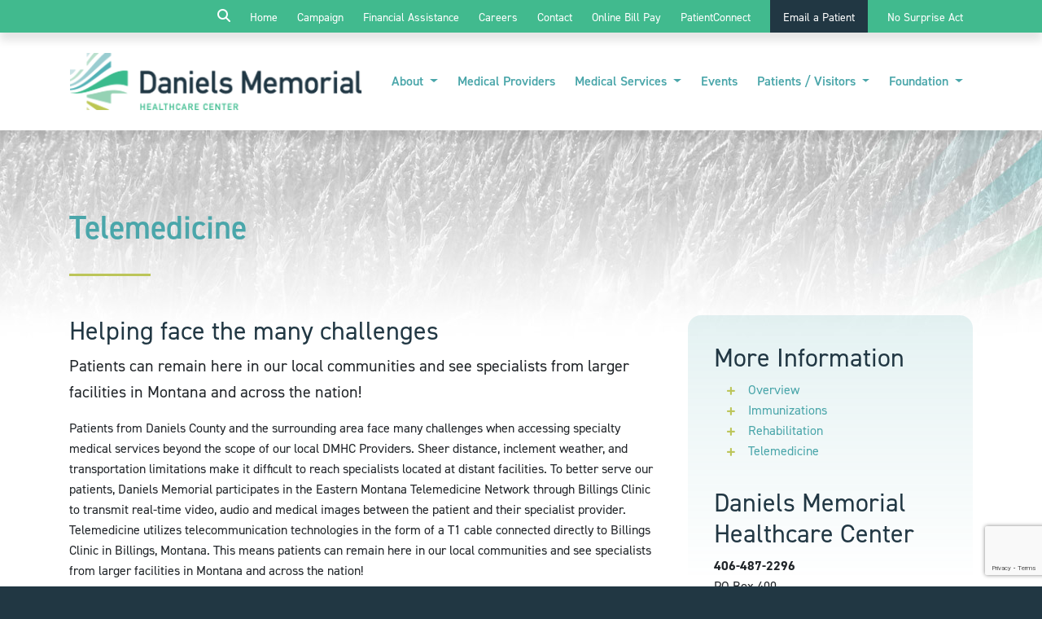

--- FILE ---
content_type: text/html; charset=UTF-8
request_url: https://www.danielsmemorialhealthcare.org/medical-services/telemedicine/
body_size: 10072
content:
<!DOCTYPE html>
<html lang="en-US">
<head>
	<!-- Global site tag (gtag.js) - Google Analytics -->
	<script async src="https://www.googletagmanager.com/gtag/js?id=UA-138072032-1"></script>
	<script>
	  window.dataLayer = window.dataLayer || [];
	  function gtag(){dataLayer.push(arguments);}
	  gtag('js', new Date());

	  gtag('config', 'UA-138072032-1');
	</script>
	<script src="https://www.google.com/recaptcha/api.js" async defer></script>
    <meta charset="utf-8">
    <meta name="viewport" content="width=device-width, initial-scale=1, shrink-to-fit=no">
    <!-- Bootstrap core CSS -->
	<link rel="stylesheet" href="https://stackpath.bootstrapcdn.com/bootstrap/4.3.1/css/bootstrap.min.css" integrity="sha384-ggOyR0iXCbMQv3Xipma34MD+dH/1fQ784/j6cY/iJTQUOhcWr7x9JvoRxT2MZw1T" crossorigin="anonymous">
	<!-- FontAwesome -->
	<link rel="stylesheet" href="https://use.fontawesome.com/releases/v5.8.1/css/all.css" integrity="sha384-50oBUHEmvpQ+1lW4y57PTFmhCaXp0ML5d60M1M7uH2+nqUivzIebhndOJK28anvf" crossorigin="anonymous">
    <!-- Custom styles for this template -->
	<link rel="stylesheet" href="https://use.typekit.net/vvl6aav.css">
	<link rel="profile" href="http://gmpg.org/xfn/11">
	<link rel="pingback" href="https://www.danielsmemorialhealthcare.org/xmlrpc.php">
	<!-- favicon -->
	<link rel="apple-touch-icon" sizes="57x57" href="https://www.danielsmemorialhealthcare.org/wp-content/themes/dmhc/img/favicon/apple-icon-57x57.png">
	<link rel="apple-touch-icon" sizes="60x60" href="https://www.danielsmemorialhealthcare.org/wp-content/themes/dmhc/img/favicon/apple-icon-60x60.png">
	<link rel="apple-touch-icon" sizes="72x72" href="https://www.danielsmemorialhealthcare.org/wp-content/themes/dmhc/img/favicon/apple-icon-72x72.png">
	<link rel="apple-touch-icon" sizes="76x76" href="https://www.danielsmemorialhealthcare.org/wp-content/themes/dmhc/img/favicon/apple-icon-76x76.png">
	<link rel="apple-touch-icon" sizes="114x114" href="https://www.danielsmemorialhealthcare.org/wp-content/themes/dmhc/img/favicon/apple-icon-114x114.png">
	<link rel="apple-touch-icon" sizes="120x120" href="https://www.danielsmemorialhealthcare.org/wp-content/themes/dmhc/img/favicon/apple-icon-120x120.png">
	<link rel="apple-touch-icon" sizes="144x144" href="https://www.danielsmemorialhealthcare.org/wp-content/themes/dmhc/img/favicon/apple-icon-144x144.png">
	<link rel="apple-touch-icon" sizes="152x152" href="https://www.danielsmemorialhealthcare.org/wp-content/themes/dmhc/img/favicon/apple-icon-152x152.png">
	<link rel="apple-touch-icon" sizes="180x180" href="https://www.danielsmemorialhealthcare.org/wp-content/themes/dmhc/img/favicon/apple-icon-180x180.png">
	<link rel="icon" type="image/png" sizes="192x192"  href="https://www.danielsmemorialhealthcare.org/wp-content/themes/dmhc/img/favicon/android-icon-192x192.png">
	<link rel="icon" type="image/png" sizes="32x32" href="https://www.danielsmemorialhealthcare.org/wp-content/themes/dmhc/img/favicon/favicon-32x32.png">
	<link rel="icon" type="image/png" sizes="96x96" href="https://www.danielsmemorialhealthcare.org/wp-content/themes/dmhc/img/favicon/favicon-96x96.png">
	<link rel="icon" type="image/png" sizes="16x16" href="https://www.danielsmemorialhealthcare.org/wp-content/themes/dmhc/img/favicon/favicon-16x16.png">
	<link rel="manifest" href="https://www.danielsmemorialhealthcare.org/wp-content/themes/dmhc/img/favicon/manifest.json">
	<meta name="msapplication-TileColor" content="#ffffff">
	<meta name="msapplication-TileImage" content="https://www.danielsmemorialhealthcare.org/wp-content/themes/dmhc/img/favicon/ms-icon-144x144.png">
	<meta name="theme-color" content="#ffffff">

<title>Telemedicine &#8211; Daniels Memorial Healthcare</title>
<meta name='robots' content='max-image-preview:large' />
<link rel="alternate" type="application/rss+xml" title="Daniels Memorial Healthcare &raquo; Feed" href="https://www.danielsmemorialhealthcare.org/feed/" />
<link rel="alternate" type="application/rss+xml" title="Daniels Memorial Healthcare &raquo; Comments Feed" href="https://www.danielsmemorialhealthcare.org/comments/feed/" />
<link rel="alternate" type="text/calendar" title="Daniels Memorial Healthcare &raquo; iCal Feed" href="https://www.danielsmemorialhealthcare.org/events/?ical=1" />
<link rel="alternate" title="oEmbed (JSON)" type="application/json+oembed" href="https://www.danielsmemorialhealthcare.org/wp-json/oembed/1.0/embed?url=https%3A%2F%2Fwww.danielsmemorialhealthcare.org%2Fmedical-services%2Ftelemedicine%2F" />
<link rel="alternate" title="oEmbed (XML)" type="text/xml+oembed" href="https://www.danielsmemorialhealthcare.org/wp-json/oembed/1.0/embed?url=https%3A%2F%2Fwww.danielsmemorialhealthcare.org%2Fmedical-services%2Ftelemedicine%2F&#038;format=xml" />
<style id='wp-img-auto-sizes-contain-inline-css' type='text/css'>
img:is([sizes=auto i],[sizes^="auto," i]){contain-intrinsic-size:3000px 1500px}
/*# sourceURL=wp-img-auto-sizes-contain-inline-css */
</style>
<link rel='stylesheet' id='tribe-events-pro-mini-calendar-block-styles-css' href='https://www.danielsmemorialhealthcare.org/wp-content/plugins/events-calendar-pro/build/css/tribe-events-pro-mini-calendar-block.css?ver=7.7.11' type='text/css' media='all' />
<style id='wp-emoji-styles-inline-css' type='text/css'>

	img.wp-smiley, img.emoji {
		display: inline !important;
		border: none !important;
		box-shadow: none !important;
		height: 1em !important;
		width: 1em !important;
		margin: 0 0.07em !important;
		vertical-align: -0.1em !important;
		background: none !important;
		padding: 0 !important;
	}
/*# sourceURL=wp-emoji-styles-inline-css */
</style>
<link rel='stylesheet' id='wp-block-library-css' href='https://www.danielsmemorialhealthcare.org/wp-includes/css/dist/block-library/style.min.css?ver=6.9' type='text/css' media='all' />
<style id='classic-theme-styles-inline-css' type='text/css'>
/*! This file is auto-generated */
.wp-block-button__link{color:#fff;background-color:#32373c;border-radius:9999px;box-shadow:none;text-decoration:none;padding:calc(.667em + 2px) calc(1.333em + 2px);font-size:1.125em}.wp-block-file__button{background:#32373c;color:#fff;text-decoration:none}
/*# sourceURL=/wp-includes/css/classic-themes.min.css */
</style>
<style id='global-styles-inline-css' type='text/css'>
:root{--wp--preset--aspect-ratio--square: 1;--wp--preset--aspect-ratio--4-3: 4/3;--wp--preset--aspect-ratio--3-4: 3/4;--wp--preset--aspect-ratio--3-2: 3/2;--wp--preset--aspect-ratio--2-3: 2/3;--wp--preset--aspect-ratio--16-9: 16/9;--wp--preset--aspect-ratio--9-16: 9/16;--wp--preset--color--black: #000000;--wp--preset--color--cyan-bluish-gray: #abb8c3;--wp--preset--color--white: #ffffff;--wp--preset--color--pale-pink: #f78da7;--wp--preset--color--vivid-red: #cf2e2e;--wp--preset--color--luminous-vivid-orange: #ff6900;--wp--preset--color--luminous-vivid-amber: #fcb900;--wp--preset--color--light-green-cyan: #7bdcb5;--wp--preset--color--vivid-green-cyan: #00d084;--wp--preset--color--pale-cyan-blue: #8ed1fc;--wp--preset--color--vivid-cyan-blue: #0693e3;--wp--preset--color--vivid-purple: #9b51e0;--wp--preset--gradient--vivid-cyan-blue-to-vivid-purple: linear-gradient(135deg,rgb(6,147,227) 0%,rgb(155,81,224) 100%);--wp--preset--gradient--light-green-cyan-to-vivid-green-cyan: linear-gradient(135deg,rgb(122,220,180) 0%,rgb(0,208,130) 100%);--wp--preset--gradient--luminous-vivid-amber-to-luminous-vivid-orange: linear-gradient(135deg,rgb(252,185,0) 0%,rgb(255,105,0) 100%);--wp--preset--gradient--luminous-vivid-orange-to-vivid-red: linear-gradient(135deg,rgb(255,105,0) 0%,rgb(207,46,46) 100%);--wp--preset--gradient--very-light-gray-to-cyan-bluish-gray: linear-gradient(135deg,rgb(238,238,238) 0%,rgb(169,184,195) 100%);--wp--preset--gradient--cool-to-warm-spectrum: linear-gradient(135deg,rgb(74,234,220) 0%,rgb(151,120,209) 20%,rgb(207,42,186) 40%,rgb(238,44,130) 60%,rgb(251,105,98) 80%,rgb(254,248,76) 100%);--wp--preset--gradient--blush-light-purple: linear-gradient(135deg,rgb(255,206,236) 0%,rgb(152,150,240) 100%);--wp--preset--gradient--blush-bordeaux: linear-gradient(135deg,rgb(254,205,165) 0%,rgb(254,45,45) 50%,rgb(107,0,62) 100%);--wp--preset--gradient--luminous-dusk: linear-gradient(135deg,rgb(255,203,112) 0%,rgb(199,81,192) 50%,rgb(65,88,208) 100%);--wp--preset--gradient--pale-ocean: linear-gradient(135deg,rgb(255,245,203) 0%,rgb(182,227,212) 50%,rgb(51,167,181) 100%);--wp--preset--gradient--electric-grass: linear-gradient(135deg,rgb(202,248,128) 0%,rgb(113,206,126) 100%);--wp--preset--gradient--midnight: linear-gradient(135deg,rgb(2,3,129) 0%,rgb(40,116,252) 100%);--wp--preset--font-size--small: 13px;--wp--preset--font-size--medium: 20px;--wp--preset--font-size--large: 36px;--wp--preset--font-size--x-large: 42px;--wp--preset--spacing--20: 0.44rem;--wp--preset--spacing--30: 0.67rem;--wp--preset--spacing--40: 1rem;--wp--preset--spacing--50: 1.5rem;--wp--preset--spacing--60: 2.25rem;--wp--preset--spacing--70: 3.38rem;--wp--preset--spacing--80: 5.06rem;--wp--preset--shadow--natural: 6px 6px 9px rgba(0, 0, 0, 0.2);--wp--preset--shadow--deep: 12px 12px 50px rgba(0, 0, 0, 0.4);--wp--preset--shadow--sharp: 6px 6px 0px rgba(0, 0, 0, 0.2);--wp--preset--shadow--outlined: 6px 6px 0px -3px rgb(255, 255, 255), 6px 6px rgb(0, 0, 0);--wp--preset--shadow--crisp: 6px 6px 0px rgb(0, 0, 0);}:where(.is-layout-flex){gap: 0.5em;}:where(.is-layout-grid){gap: 0.5em;}body .is-layout-flex{display: flex;}.is-layout-flex{flex-wrap: wrap;align-items: center;}.is-layout-flex > :is(*, div){margin: 0;}body .is-layout-grid{display: grid;}.is-layout-grid > :is(*, div){margin: 0;}:where(.wp-block-columns.is-layout-flex){gap: 2em;}:where(.wp-block-columns.is-layout-grid){gap: 2em;}:where(.wp-block-post-template.is-layout-flex){gap: 1.25em;}:where(.wp-block-post-template.is-layout-grid){gap: 1.25em;}.has-black-color{color: var(--wp--preset--color--black) !important;}.has-cyan-bluish-gray-color{color: var(--wp--preset--color--cyan-bluish-gray) !important;}.has-white-color{color: var(--wp--preset--color--white) !important;}.has-pale-pink-color{color: var(--wp--preset--color--pale-pink) !important;}.has-vivid-red-color{color: var(--wp--preset--color--vivid-red) !important;}.has-luminous-vivid-orange-color{color: var(--wp--preset--color--luminous-vivid-orange) !important;}.has-luminous-vivid-amber-color{color: var(--wp--preset--color--luminous-vivid-amber) !important;}.has-light-green-cyan-color{color: var(--wp--preset--color--light-green-cyan) !important;}.has-vivid-green-cyan-color{color: var(--wp--preset--color--vivid-green-cyan) !important;}.has-pale-cyan-blue-color{color: var(--wp--preset--color--pale-cyan-blue) !important;}.has-vivid-cyan-blue-color{color: var(--wp--preset--color--vivid-cyan-blue) !important;}.has-vivid-purple-color{color: var(--wp--preset--color--vivid-purple) !important;}.has-black-background-color{background-color: var(--wp--preset--color--black) !important;}.has-cyan-bluish-gray-background-color{background-color: var(--wp--preset--color--cyan-bluish-gray) !important;}.has-white-background-color{background-color: var(--wp--preset--color--white) !important;}.has-pale-pink-background-color{background-color: var(--wp--preset--color--pale-pink) !important;}.has-vivid-red-background-color{background-color: var(--wp--preset--color--vivid-red) !important;}.has-luminous-vivid-orange-background-color{background-color: var(--wp--preset--color--luminous-vivid-orange) !important;}.has-luminous-vivid-amber-background-color{background-color: var(--wp--preset--color--luminous-vivid-amber) !important;}.has-light-green-cyan-background-color{background-color: var(--wp--preset--color--light-green-cyan) !important;}.has-vivid-green-cyan-background-color{background-color: var(--wp--preset--color--vivid-green-cyan) !important;}.has-pale-cyan-blue-background-color{background-color: var(--wp--preset--color--pale-cyan-blue) !important;}.has-vivid-cyan-blue-background-color{background-color: var(--wp--preset--color--vivid-cyan-blue) !important;}.has-vivid-purple-background-color{background-color: var(--wp--preset--color--vivid-purple) !important;}.has-black-border-color{border-color: var(--wp--preset--color--black) !important;}.has-cyan-bluish-gray-border-color{border-color: var(--wp--preset--color--cyan-bluish-gray) !important;}.has-white-border-color{border-color: var(--wp--preset--color--white) !important;}.has-pale-pink-border-color{border-color: var(--wp--preset--color--pale-pink) !important;}.has-vivid-red-border-color{border-color: var(--wp--preset--color--vivid-red) !important;}.has-luminous-vivid-orange-border-color{border-color: var(--wp--preset--color--luminous-vivid-orange) !important;}.has-luminous-vivid-amber-border-color{border-color: var(--wp--preset--color--luminous-vivid-amber) !important;}.has-light-green-cyan-border-color{border-color: var(--wp--preset--color--light-green-cyan) !important;}.has-vivid-green-cyan-border-color{border-color: var(--wp--preset--color--vivid-green-cyan) !important;}.has-pale-cyan-blue-border-color{border-color: var(--wp--preset--color--pale-cyan-blue) !important;}.has-vivid-cyan-blue-border-color{border-color: var(--wp--preset--color--vivid-cyan-blue) !important;}.has-vivid-purple-border-color{border-color: var(--wp--preset--color--vivid-purple) !important;}.has-vivid-cyan-blue-to-vivid-purple-gradient-background{background: var(--wp--preset--gradient--vivid-cyan-blue-to-vivid-purple) !important;}.has-light-green-cyan-to-vivid-green-cyan-gradient-background{background: var(--wp--preset--gradient--light-green-cyan-to-vivid-green-cyan) !important;}.has-luminous-vivid-amber-to-luminous-vivid-orange-gradient-background{background: var(--wp--preset--gradient--luminous-vivid-amber-to-luminous-vivid-orange) !important;}.has-luminous-vivid-orange-to-vivid-red-gradient-background{background: var(--wp--preset--gradient--luminous-vivid-orange-to-vivid-red) !important;}.has-very-light-gray-to-cyan-bluish-gray-gradient-background{background: var(--wp--preset--gradient--very-light-gray-to-cyan-bluish-gray) !important;}.has-cool-to-warm-spectrum-gradient-background{background: var(--wp--preset--gradient--cool-to-warm-spectrum) !important;}.has-blush-light-purple-gradient-background{background: var(--wp--preset--gradient--blush-light-purple) !important;}.has-blush-bordeaux-gradient-background{background: var(--wp--preset--gradient--blush-bordeaux) !important;}.has-luminous-dusk-gradient-background{background: var(--wp--preset--gradient--luminous-dusk) !important;}.has-pale-ocean-gradient-background{background: var(--wp--preset--gradient--pale-ocean) !important;}.has-electric-grass-gradient-background{background: var(--wp--preset--gradient--electric-grass) !important;}.has-midnight-gradient-background{background: var(--wp--preset--gradient--midnight) !important;}.has-small-font-size{font-size: var(--wp--preset--font-size--small) !important;}.has-medium-font-size{font-size: var(--wp--preset--font-size--medium) !important;}.has-large-font-size{font-size: var(--wp--preset--font-size--large) !important;}.has-x-large-font-size{font-size: var(--wp--preset--font-size--x-large) !important;}
:where(.wp-block-post-template.is-layout-flex){gap: 1.25em;}:where(.wp-block-post-template.is-layout-grid){gap: 1.25em;}
:where(.wp-block-term-template.is-layout-flex){gap: 1.25em;}:where(.wp-block-term-template.is-layout-grid){gap: 1.25em;}
:where(.wp-block-columns.is-layout-flex){gap: 2em;}:where(.wp-block-columns.is-layout-grid){gap: 2em;}
:root :where(.wp-block-pullquote){font-size: 1.5em;line-height: 1.6;}
/*# sourceURL=global-styles-inline-css */
</style>
<link rel='stylesheet' id='contact-form-7-css' href='https://www.danielsmemorialhealthcare.org/wp-content/plugins/contact-form-7/includes/css/styles.css?ver=6.1.4' type='text/css' media='all' />
<link rel='stylesheet' id='tribe-events-v2-single-skeleton-css' href='https://www.danielsmemorialhealthcare.org/wp-content/plugins/the-events-calendar/build/css/tribe-events-single-skeleton.css?ver=6.15.12.2' type='text/css' media='all' />
<link rel='stylesheet' id='tribe-events-v2-single-skeleton-full-css' href='https://www.danielsmemorialhealthcare.org/wp-content/plugins/the-events-calendar/build/css/tribe-events-single-full.css?ver=6.15.12.2' type='text/css' media='all' />
<link rel='stylesheet' id='tec-events-elementor-widgets-base-styles-css' href='https://www.danielsmemorialhealthcare.org/wp-content/plugins/the-events-calendar/build/css/integrations/plugins/elementor/widgets/widget-base.css?ver=6.15.12.2' type='text/css' media='all' />
<link rel='stylesheet' id='OCSWCF-style-css-css' href='https://www.danielsmemorialhealthcare.org/wp-content/plugins/signature-with-contact-form-7/includes/css/style.css?ver=2.0.0' type='text/css' media='all' />
<link rel='stylesheet' id='owlcarousel-css' href='https://www.danielsmemorialhealthcare.org/wp-content/themes/dmhc/owlcarousel/assets/owl.carousel.min.css?ver=6.9' type='text/css' media='all' />
<link rel='stylesheet' id='owlcarousel-theme-css' href='https://www.danielsmemorialhealthcare.org/wp-content/themes/dmhc/owlcarousel/assets/owl.theme.default.min.css?ver=6.9' type='text/css' media='all' />
<link rel='stylesheet' id='adcg-style-css' href='https://www.danielsmemorialhealthcare.org/wp-content/themes/dmhc/style.css?ver=6.9' type='text/css' media='all' />
<script type="text/javascript" src="https://www.danielsmemorialhealthcare.org/wp-includes/js/jquery/jquery.min.js?ver=3.7.1" id="jquery-core-js"></script>
<script type="text/javascript" src="https://www.danielsmemorialhealthcare.org/wp-includes/js/jquery/jquery-migrate.min.js?ver=3.4.1" id="jquery-migrate-js"></script>
<script type="text/javascript" src="https://www.danielsmemorialhealthcare.org/wp-content/plugins/signature-with-contact-form-7/includes/js/front.js?ver=2.0.0" id="OCSWCF-front-js-js"></script>
<script type="text/javascript" src="https://www.danielsmemorialhealthcare.org/wp-content/plugins/signature-with-contact-form-7/includes/js/signature_pad.js?ver=2.0.0" id="OCSWCF-jquery-sign-js-js"></script>
<link rel="https://api.w.org/" href="https://www.danielsmemorialhealthcare.org/wp-json/" /><link rel="alternate" title="JSON" type="application/json" href="https://www.danielsmemorialhealthcare.org/wp-json/wp/v2/pages/37" /><link rel="EditURI" type="application/rsd+xml" title="RSD" href="https://www.danielsmemorialhealthcare.org/xmlrpc.php?rsd" />

<link rel="canonical" href="https://www.danielsmemorialhealthcare.org/medical-services/telemedicine/" />
<link rel='shortlink' href='https://www.danielsmemorialhealthcare.org/?p=37' />
<meta name="tec-api-version" content="v1"><meta name="tec-api-origin" content="https://www.danielsmemorialhealthcare.org"><link rel="alternate" href="https://www.danielsmemorialhealthcare.org/wp-json/tribe/events/v1/" /><meta name="generator" content="Elementor 3.33.4; features: e_font_icon_svg, additional_custom_breakpoints; settings: css_print_method-external, google_font-enabled, font_display-swap">
			<style>
				.e-con.e-parent:nth-of-type(n+4):not(.e-lazyloaded):not(.e-no-lazyload),
				.e-con.e-parent:nth-of-type(n+4):not(.e-lazyloaded):not(.e-no-lazyload) * {
					background-image: none !important;
				}
				@media screen and (max-height: 1024px) {
					.e-con.e-parent:nth-of-type(n+3):not(.e-lazyloaded):not(.e-no-lazyload),
					.e-con.e-parent:nth-of-type(n+3):not(.e-lazyloaded):not(.e-no-lazyload) * {
						background-image: none !important;
					}
				}
				@media screen and (max-height: 640px) {
					.e-con.e-parent:nth-of-type(n+2):not(.e-lazyloaded):not(.e-no-lazyload),
					.e-con.e-parent:nth-of-type(n+2):not(.e-lazyloaded):not(.e-no-lazyload) * {
						background-image: none !important;
					}
				}
			</style>
			<style>
	#content {
		background: #fff url('/wp-content/themes/dmhc/img/interior/DMHC_Interior_Header_3.jpg') no-repeat top center;
	}
</style>


</head>

<body class="wp-singular page-template-default page page-id-37 page-child parent-pageid-15 wp-theme-dmhc tribe-no-js elementor-default elementor-kit-49810">

<!-- MAIN NAVIGATION -->
<nav class="navbar navbar-expand-lg navbar-light bg-light fixed-top fixed-top-2">
	<div class="container">
		<a class="navbar-brand" href="/"><img src="https://www.danielsmemorialhealthcare.org/wp-content/themes/dmhc/img/dmhc-header-logo.png" alt="Logo for Daniels Memorial Healthcare Center - Scobey, Montana"></a>
		<button class="navbar-toggler" type="button" data-toggle="collapse" data-target="#navbar1">
			<span class="navbar-toggler-icon"></span>
		</button>
		<div class="navbar-collapse collapse flex-row-reverse" id="navbar1">
			<div class="menu-primary-menu-container"><ul id="main-menu" class="nav navbar-nav ml-auto"><li id="menu-item-99" class="menu-item menu-item-type-post_type menu-item-object-page menu-item-has-children menu-item-99 dropdown"><a title="About" href="#" data-toggle="dropdown" class="dropdown-toggle" aria-haspopup="true">About <span class="caret"></span></a>
<ul role="menu" class=" dropdown-menu">
	<li id="menu-item-46" class="menu-item menu-item-type-post_type menu-item-object-page menu-item-46"><a title="About DMHC" href="https://www.danielsmemorialhealthcare.org/about/about-dmhc/">About DMHC</a></li>
	<li id="menu-item-6081" class="menu-item menu-item-type-post_type menu-item-object-page menu-item-6081"><a title="News" href="https://www.danielsmemorialhealthcare.org/news/">News</a></li>
	<li id="menu-item-100" class="menu-item menu-item-type-post_type menu-item-object-page menu-item-100"><a title="Board of Directors" href="https://www.danielsmemorialhealthcare.org/about/board-of-directors/">Board of Directors</a></li>
	<li id="menu-item-629" class="menu-item menu-item-type-post_type menu-item-object-page menu-item-629"><a title="Mission, Vision, Values" href="https://www.danielsmemorialhealthcare.org/about/vision-mission/">Mission, Vision, Values</a></li>
	<li id="menu-item-101" class="menu-item menu-item-type-post_type menu-item-object-page menu-item-101"><a title="History" href="https://www.danielsmemorialhealthcare.org/about/history/">History</a></li>
</ul>
</li>
<li id="menu-item-44" class="menu-item menu-item-type-post_type menu-item-object-page menu-item-44"><a title="Medical Providers" href="https://www.danielsmemorialhealthcare.org/medical-providers/">Medical Providers</a></li>
<li id="menu-item-205" class="menu-item menu-item-type-custom menu-item-object-custom current-menu-ancestor current-menu-parent menu-item-has-children menu-item-205 dropdown"><a title="Medical Services" href="#" data-toggle="dropdown" class="dropdown-toggle" aria-haspopup="true">Medical Services <span class="caret"></span></a>
<ul role="menu" class=" dropdown-menu">
	<li id="menu-item-45" class="menu-item menu-item-type-post_type menu-item-object-page current-page-ancestor current-page-parent menu-item-45"><a title="Medical Services Overview" href="https://www.danielsmemorialhealthcare.org/medical-services/">Medical Services Overview</a></li>
	<li id="menu-item-207" class="menu-item menu-item-type-post_type menu-item-object-page menu-item-207"><a title="Rehabilitation" href="https://www.danielsmemorialhealthcare.org/medical-services/rehabilitation/">Rehabilitation</a></li>
	<li id="menu-item-206" class="menu-item menu-item-type-post_type menu-item-object-page current-menu-item page_item page-item-37 current_page_item menu-item-206 active"><a title="Telemedicine" href="https://www.danielsmemorialhealthcare.org/medical-services/telemedicine/">Telemedicine</a></li>
	<li id="menu-item-48043" class="menu-item menu-item-type-post_type menu-item-object-page menu-item-48043"><a title="Immunizations" href="https://www.danielsmemorialhealthcare.org/medical-services/immunizations/">Immunizations</a></li>
</ul>
</li>
<li id="menu-item-171" class="menu-item menu-item-type-taxonomy menu-item-object-tribe_events_cat menu-item-171"><a title="Events" href="https://www.danielsmemorialhealthcare.org/events/category/monthly-calendar/">Events</a></li>
<li id="menu-item-213" class="menu-item menu-item-type-custom menu-item-object-custom menu-item-has-children menu-item-213 dropdown"><a title="Patients / Visitors" href="#" data-toggle="dropdown" class="dropdown-toggle" aria-haspopup="true">Patients / Visitors <span class="caret"></span></a>
<ul role="menu" class=" dropdown-menu">
	<li id="menu-item-43" class="menu-item menu-item-type-post_type menu-item-object-page menu-item-43"><a title="Overview" href="https://www.danielsmemorialhealthcare.org/patients-and-visitors/">Overview</a></li>
	<li id="menu-item-214" class="menu-item menu-item-type-taxonomy menu-item-object-tribe_events_cat menu-item-214"><a title="Activities" href="https://www.danielsmemorialhealthcare.org/events/category/activities/">Activities</a></li>
	<li id="menu-item-210" class="menu-item menu-item-type-post_type menu-item-object-page menu-item-210"><a title="Financial Assistance" href="https://www.danielsmemorialhealthcare.org/financial-assistance/">Financial Assistance</a></li>
	<li id="menu-item-208" class="menu-item menu-item-type-post_type menu-item-object-page menu-item-208"><a title="Health Information Management" href="https://www.danielsmemorialhealthcare.org/patients-and-visitors/health-information-management/">Health Information Management</a></li>
	<li id="menu-item-209" class="menu-item menu-item-type-post_type menu-item-object-page menu-item-209"><a title="Location" href="https://www.danielsmemorialhealthcare.org/patients-and-visitors/location/">Location</a></li>
	<li id="menu-item-211" class="menu-item menu-item-type-post_type menu-item-object-page menu-item-211"><a title="Non-Discrimination Policy" href="https://www.danielsmemorialhealthcare.org/non-discrimination-policy/">Non-Discrimination Policy</a></li>
	<li id="menu-item-212" class="menu-item menu-item-type-post_type menu-item-object-page menu-item-privacy-policy menu-item-212"><a title="Privacy Policy" href="https://www.danielsmemorialhealthcare.org/privacy-policy/">Privacy Policy</a></li>
</ul>
</li>
<li id="menu-item-5717" class="menu-item menu-item-type-post_type menu-item-object-page menu-item-has-children menu-item-5717 dropdown"><a title="Foundation" href="#" data-toggle="dropdown" class="dropdown-toggle" aria-haspopup="true">Foundation <span class="caret"></span></a>
<ul role="menu" class=" dropdown-menu">
	<li id="menu-item-5722" class="menu-item menu-item-type-post_type menu-item-object-page menu-item-5722"><a title="About The Foundation" href="https://www.danielsmemorialhealthcare.org/foundation/about/">About The Foundation</a></li>
	<li id="menu-item-5721" class="menu-item menu-item-type-post_type menu-item-object-page menu-item-5721"><a title="Mission, Vision and Values" href="https://www.danielsmemorialhealthcare.org/foundation/mission/">Mission, Vision and Values</a></li>
	<li id="menu-item-5719" class="menu-item menu-item-type-post_type menu-item-object-page menu-item-5719"><a title="Planned Giving" href="https://www.danielsmemorialhealthcare.org/foundation/planned-giving/">Planned Giving</a></li>
	<li id="menu-item-5999" class="menu-item menu-item-type-post_type menu-item-object-page menu-item-5999"><a title="News" href="https://www.danielsmemorialhealthcare.org/foundation/news/">News</a></li>
	<li id="menu-item-5718" class="menu-item menu-item-type-post_type menu-item-object-page menu-item-5718"><a title="Donations &#038; Contact Info" href="https://www.danielsmemorialhealthcare.org/foundation/donations-contact-info/">Donations &#038; Contact Info</a></li>
	<li id="menu-item-49851" class="menu-item menu-item-type-post_type menu-item-object-page menu-item-49851"><a title="Campaign" href="https://www.danielsmemorialhealthcare.org/foundation/campaign/">Campaign</a></li>
</ul>
</li>
</ul></div>		</div>
    </div>
</nav>
<!-- UTILITY NAVIGATION -->
<nav class="navbar navbar-expand-lg navbar-light bg-utility fixed-top">
	<div class="container utility-nav">
		<button class="navbar-toggler navbar-toggler-utility" type="button" data-toggle="collapse" data-target="#navbar2">
			<span class="navbar-toggler-icon"></span>
		</button>
		<div class="navbar-collapse collapse flex-row-reverse" id="navbar2">
			<div class="menu-utility-menu-container"><ul id="utility-menu" class="nav navbar-nav mr-auto"><li id="menu-item-55" class="menu-item menu-item-type-post_type menu-item-object-page menu-item-home menu-item-55"><a title="Home" href="https://www.danielsmemorialhealthcare.org/">Home</a></li>
<li id="menu-item-49861" class="menu-item menu-item-type-post_type menu-item-object-page menu-item-49861"><a title="Campaign" href="https://www.danielsmemorialhealthcare.org/foundation/campaign/">Campaign</a></li>
<li id="menu-item-60" class="menu-item menu-item-type-post_type menu-item-object-page menu-item-60"><a title="Financial Assistance" href="https://www.danielsmemorialhealthcare.org/financial-assistance/">Financial Assistance</a></li>
<li id="menu-item-59" class="menu-item menu-item-type-post_type menu-item-object-page menu-item-59"><a title="Careers" href="https://www.danielsmemorialhealthcare.org/careers/">Careers</a></li>
<li id="menu-item-56" class="menu-item menu-item-type-post_type menu-item-object-page menu-item-56"><a title="Contact" href="https://www.danielsmemorialhealthcare.org/contact/">Contact</a></li>
<li id="menu-item-53381" class="menu-item menu-item-type-custom menu-item-object-custom menu-item-53381"><a title="Online Bill Pay" href="https://www.personapay.com/daniels_memorial/login">Online Bill Pay</a></li>
<li id="menu-item-61" class="menu-item menu-item-type-custom menu-item-object-custom menu-item-61"><a title="PatientConnect" target="_blank" href="https://cernerhealth.com/oauth/authenticate?redirect_uri=https%3A%2F%2Fcernerhealth.com%2Fsaml%2Fsso%2Fresponse%3Fmessage_id%3D_413b6e9b-f67d-491c-a864-2621da2a2709%26issuer%3Dhttps%253A%252F%252Fmymedicalrecord.iqhealth.com%252Fsession-api%252Fprotocol%252Fsaml2%252Fmetadata&#038;sign_in_only=on&#038;client_id=005ec5338f7e435a999e716cba1d4168">PatientConnect</a></li>
<li id="menu-item-65" class="email-patient menu-item menu-item-type-post_type menu-item-object-page menu-item-65"><a title="Email a Patient" href="https://www.danielsmemorialhealthcare.org/email-a-patient/">Email a Patient</a></li>
<li id="menu-item-4622" class="menu-item menu-item-type-post_type menu-item-object-page menu-item-4622"><a title="No Surprise Act" target="_blank" href="https://www.danielsmemorialhealthcare.org/no-surprise-act-2/">No Surprise Act</a></li>
</ul></div>			<form role="search" method="get" class="searchbox" action="https://www.danielsmemorialhealthcare.org/">
				<input type="search" placeholder="Search" value="" name="s" class="search-input" onkeyup="buttonUp();">
				<input type="submit" class="search-submit" value="">
				<span class="search-icon"><i class="fa fa-search"></i></span>
			</form>
		</div>
	</div>
</nav>

<div id="content">
			<article id="post-37" class="post-37 page type-page status-publish hentry">
			<div class="container">
				<div class="row interior-header align-items-end">
					<div class="col-md-12">
						<header class="page-header">
							<h1 class="page-title">Telemedicine</h1>
							<hr />
						</header>
					</div>
				</div><!-- /.row -->
			</div><!-- /.container -->
			<div class="container">
				<div class="row d-flex align-items-stretch">
					<div class="col-md-8 main-content">
						<div class="entry-content">
							<h2>Helping face the many challenges</h2>
<p class="lead">Patients can remain here in our local communities and see specialists from larger facilities in Montana and across the nation!</p>
<p>Patients from Daniels County and the surrounding area face many challenges when accessing specialty medical services beyond the scope of our local DMHC Providers. Sheer distance, inclement weather, and transportation limitations make it difficult to reach specialists located at distant facilities. To better serve our patients, Daniels Memorial participates in the Eastern Montana Telemedicine Network through Billings Clinic to transmit real-time video, audio and medical images between the patient and their specialist provider. Telemedicine utilizes telecommunication technologies in the form of a T1 cable connected directly to Billings Clinic in Billings, Montana. This means patients can remain here in our local communities and see specialists from larger facilities in Montana and across the nation!</p>
<p>Telemedicine services are provided in the specialty areas of cardiology, neurology, diabetes education, surgical follow-up, ENT, mental/behavioral health follow-up, infectious disease and others. Patients may ask their specialist provider at Billings Clinic, or elsewhere, whether Telemedicine appointments are appropriate for their follow-up care, and arrangements will be coordinated with the specialist provider and DMHC through the Eastern Montana Telemedicine Network.</p>
<p>&nbsp;</p>
						</div>
					</div>

					<div class="col-md-4">
													<div class="sidebar-div" style="padding-top: 1px;">
								
		<aside class="widget widget_archive">
			<h2 class="widget-title">More Information</h2>
			<ul class="list-unstyled">
				<li><a href="/medical-services/">Overview</a></li>
				<li class="page_item page-item-48039"><a href="https://www.danielsmemorialhealthcare.org/medical-services/immunizations/">Immunizations</a></li>
<li class="page_item page-item-35"><a href="https://www.danielsmemorialhealthcare.org/medical-services/rehabilitation/">Rehabilitation</a></li>
<li class="page_item page-item-37 current_page_item"><a href="https://www.danielsmemorialhealthcare.org/medical-services/telemedicine/" aria-current="page">Telemedicine</a></li>
			</ul>
		</aside>
	<div id="secondary" class="widget-area" role="complementary">
		<aside class="widget widget_archive">
			<h2 class="widget-title">Daniels Memorial Healthcare Center</h2>
			<p><strong>406-487-2296</strong><br />
			PO Box 400<br />
			105 5th Avenue East<br />
			Scobey, MT 59263<br />
			<a href="mailto:info@danielsmemorialhealthcare.org">info@danielsmemorialhealthcare.org</a></p>
		</aside>
	</div><!-- #secondary -->



	<!-- 
			<ul class="him-links">
				<li><a href="/health-information-management/">Health Information Management</a></li>
				<li><a href="/wp-content/uploads/2019/05/privacy-notice.pdf" rel="external">Privacy Notice</a></li>
				<li><a href="/wp-content/uploads/2019/05/records-request-form.pdf" rel="external">Records Request Form</a></li>
				<li><a href="http://www.myphr.com" rel="external">Personal Health Record Information &amp; Resources</a></li>
			</ul>
http://dev.danielsmemorialhealthcare.org/wp-content/uploads/2019/05/records-request-form.pdf
	-->
							</div>
											</div>
				</div><!-- /.row -->
			</div><!-- /.container -->
		</article>
	</div><!-- /#content -->


    <!-- FOOTER -->
	<div class="green-bar"></div>
    <footer class="site-footer bg-dark">
		<div class="container">
			<div class="row">
				<div class="col-md-3 footer-logo">
					<a href="/" class="footer-brand"><img src="https://www.danielsmemorialhealthcare.org/wp-content/themes/dmhc/img/dmhc-footer-logo.png" alt="Footer Logo for Daniels Memorial Healthcare Center - Scobey, Montana" class="img-fluid"></a>
					<p class="copyright">&copy; 2026 Daniels Memorial Healthcare Center.<br />All rights reserved.</p>
				</div>
				<div class="col-md-6 flex-row-reverse">
					<div class="menu-footer-menu-container"><ul id="footer-menu" class="footer-menu"><li id="menu-item-48" class="menu-item menu-item-type-custom menu-item-object-custom menu-item-home menu-item-48"><a title="Home" href="https://www.danielsmemorialhealthcare.org/">Home</a></li>
<li id="menu-item-49" class="menu-item menu-item-type-post_type menu-item-object-page menu-item-49"><a title="Contact" href="https://www.danielsmemorialhealthcare.org/contact/">Contact</a></li>
<li id="menu-item-53" class="menu-item menu-item-type-post_type menu-item-object-page menu-item-53"><a title="Non-Discrimination Policy" href="https://www.danielsmemorialhealthcare.org/non-discrimination-policy/">Non-Discrimination Policy</a></li>
<li id="menu-item-50" class="menu-item menu-item-type-post_type menu-item-object-page menu-item-privacy-policy menu-item-50"><a title="Privacy Policy" href="https://www.danielsmemorialhealthcare.org/privacy-policy/">Privacy Policy</a></li>
<li id="menu-item-15672" class="menu-item menu-item-type-custom menu-item-object-custom menu-item-15672"><a title="Price Transparency" target="_blank" href="https://apps.para-hcfs.com/PTT/FinalLinks/Daniels_V3.aspx">Price Transparency</a></li>
</ul></div>				</div>
				<div class="col-md-3 address">
					<span class="phone">406-487-2296</span><hr />PO Box 400<br />105 5th Avenue East<br />Scobey, MT 59263<br />
					<a href="mailto:info@danielsmemorialhealthcare.org">info@danielsmemorialhealthcare.org</a>
				</div>
			</div><!-- /.row -->
		</div><!-- /.container -->
    </footer>

    <!-- Bootstrap core JavaScript -->
<!--script src="https://code.jquery.com/jquery-3.3.1.slim.min.js" integrity="sha384-q8i/X+965DzO0rT7abK41JStQIAqVgRVzpbzo5smXKp4YfRvH+8abtTE1Pi6jizo" crossorigin="anonymous"></script-->
<script src="https://cdnjs.cloudflare.com/ajax/libs/popper.js/1.14.7/umd/popper.min.js" integrity="sha384-UO2eT0CpHqdSJQ6hJty5KVphtPhzWj9WO1clHTMGa3JDZwrnQq4sF86dIHNDz0W1" crossorigin="anonymous"></script>
<script src="https://stackpath.bootstrapcdn.com/bootstrap/4.3.1/js/bootstrap.min.js" integrity="sha384-JjSmVgyd0p3pXB1rRibZUAYoIIy6OrQ6VrjIEaFf/nJGzIxFDsf4x0xIM+B07jRM" crossorigin="anonymous"></script>

<script src="https://kit.fontawesome.com/1a0761a1d0.js" crossorigin="anonymous"></script>


<script type="speculationrules">
{"prefetch":[{"source":"document","where":{"and":[{"href_matches":"/*"},{"not":{"href_matches":["/wp-*.php","/wp-admin/*","/wp-content/uploads/*","/wp-content/*","/wp-content/plugins/*","/wp-content/themes/dmhc/*","/*\\?(.+)"]}},{"not":{"selector_matches":"a[rel~=\"nofollow\"]"}},{"not":{"selector_matches":".no-prefetch, .no-prefetch a"}}]},"eagerness":"conservative"}]}
</script>
		<script>
		( function ( body ) {
			'use strict';
			body.className = body.className.replace( /\btribe-no-js\b/, 'tribe-js' );
		} )( document.body );
		</script>
		<script> /* <![CDATA[ */var tribe_l10n_datatables = {"aria":{"sort_ascending":": activate to sort column ascending","sort_descending":": activate to sort column descending"},"length_menu":"Show _MENU_ entries","empty_table":"No data available in table","info":"Showing _START_ to _END_ of _TOTAL_ entries","info_empty":"Showing 0 to 0 of 0 entries","info_filtered":"(filtered from _MAX_ total entries)","zero_records":"No matching records found","search":"Search:","all_selected_text":"All items on this page were selected. ","select_all_link":"Select all pages","clear_selection":"Clear Selection.","pagination":{"all":"All","next":"Next","previous":"Previous"},"select":{"rows":{"0":"","_":": Selected %d rows","1":": Selected 1 row"}},"datepicker":{"dayNames":["Sunday","Monday","Tuesday","Wednesday","Thursday","Friday","Saturday"],"dayNamesShort":["Sun","Mon","Tue","Wed","Thu","Fri","Sat"],"dayNamesMin":["S","M","T","W","T","F","S"],"monthNames":["January","February","March","April","May","June","July","August","September","October","November","December"],"monthNamesShort":["January","February","March","April","May","June","July","August","September","October","November","December"],"monthNamesMin":["Jan","Feb","Mar","Apr","May","Jun","Jul","Aug","Sep","Oct","Nov","Dec"],"nextText":"Next","prevText":"Prev","currentText":"Today","closeText":"Done","today":"Today","clear":"Clear"}};/* ]]> */ </script>			<script>
				const lazyloadRunObserver = () => {
					const lazyloadBackgrounds = document.querySelectorAll( `.e-con.e-parent:not(.e-lazyloaded)` );
					const lazyloadBackgroundObserver = new IntersectionObserver( ( entries ) => {
						entries.forEach( ( entry ) => {
							if ( entry.isIntersecting ) {
								let lazyloadBackground = entry.target;
								if( lazyloadBackground ) {
									lazyloadBackground.classList.add( 'e-lazyloaded' );
								}
								lazyloadBackgroundObserver.unobserve( entry.target );
							}
						});
					}, { rootMargin: '200px 0px 200px 0px' } );
					lazyloadBackgrounds.forEach( ( lazyloadBackground ) => {
						lazyloadBackgroundObserver.observe( lazyloadBackground );
					} );
				};
				const events = [
					'DOMContentLoaded',
					'elementor/lazyload/observe',
				];
				events.forEach( ( event ) => {
					document.addEventListener( event, lazyloadRunObserver );
				} );
			</script>
			<script type="text/javascript" src="https://www.danielsmemorialhealthcare.org/wp-content/plugins/the-events-calendar/common/build/js/user-agent.js?ver=da75d0bdea6dde3898df" id="tec-user-agent-js"></script>
<script type="text/javascript" src="https://www.danielsmemorialhealthcare.org/wp-includes/js/dist/hooks.min.js?ver=dd5603f07f9220ed27f1" id="wp-hooks-js"></script>
<script type="text/javascript" src="https://www.danielsmemorialhealthcare.org/wp-includes/js/dist/i18n.min.js?ver=c26c3dc7bed366793375" id="wp-i18n-js"></script>
<script type="text/javascript" id="wp-i18n-js-after">
/* <![CDATA[ */
wp.i18n.setLocaleData( { 'text direction\u0004ltr': [ 'ltr' ] } );
//# sourceURL=wp-i18n-js-after
/* ]]> */
</script>
<script type="text/javascript" src="https://www.danielsmemorialhealthcare.org/wp-content/plugins/contact-form-7/includes/swv/js/index.js?ver=6.1.4" id="swv-js"></script>
<script type="text/javascript" id="contact-form-7-js-before">
/* <![CDATA[ */
var wpcf7 = {
    "api": {
        "root": "https:\/\/www.danielsmemorialhealthcare.org\/wp-json\/",
        "namespace": "contact-form-7\/v1"
    }
};
//# sourceURL=contact-form-7-js-before
/* ]]> */
</script>
<script type="text/javascript" src="https://www.danielsmemorialhealthcare.org/wp-content/plugins/contact-form-7/includes/js/index.js?ver=6.1.4" id="contact-form-7-js"></script>
<script type="text/javascript" src="https://www.danielsmemorialhealthcare.org/wp-content/themes/dmhc/js/jquery.parallax-1.1.3.js" id="parallax-js"></script>
<script type="text/javascript" src="https://www.danielsmemorialhealthcare.org/wp-content/themes/dmhc/js/jquery.validate.min.js" id="validate-js"></script>
<script type="text/javascript" src="https://www.danielsmemorialhealthcare.org/wp-content/themes/dmhc/owlcarousel/owl.carousel.min.js" id="owlcarousel-js"></script>
<script type="text/javascript" src="https://www.danielsmemorialhealthcare.org/wp-content/themes/dmhc/js/app.js" id="app-js"></script>
<script type="text/javascript" src="https://www.google.com/recaptcha/api.js?render=6Lcx_7MUAAAAAOc4ZnSjwApPYMSwneZZZ2qoE2b7&amp;ver=3.0" id="google-recaptcha-js"></script>
<script type="text/javascript" src="https://www.danielsmemorialhealthcare.org/wp-includes/js/dist/vendor/wp-polyfill.min.js?ver=3.15.0" id="wp-polyfill-js"></script>
<script type="text/javascript" id="wpcf7-recaptcha-js-before">
/* <![CDATA[ */
var wpcf7_recaptcha = {
    "sitekey": "6Lcx_7MUAAAAAOc4ZnSjwApPYMSwneZZZ2qoE2b7",
    "actions": {
        "homepage": "homepage",
        "contactform": "contactform"
    }
};
//# sourceURL=wpcf7-recaptcha-js-before
/* ]]> */
</script>
<script type="text/javascript" src="https://www.danielsmemorialhealthcare.org/wp-content/plugins/contact-form-7/modules/recaptcha/index.js?ver=6.1.4" id="wpcf7-recaptcha-js"></script>
<script id="wp-emoji-settings" type="application/json">
{"baseUrl":"https://s.w.org/images/core/emoji/17.0.2/72x72/","ext":".png","svgUrl":"https://s.w.org/images/core/emoji/17.0.2/svg/","svgExt":".svg","source":{"concatemoji":"https://www.danielsmemorialhealthcare.org/wp-includes/js/wp-emoji-release.min.js?ver=6.9"}}
</script>
<script type="module">
/* <![CDATA[ */
/*! This file is auto-generated */
const a=JSON.parse(document.getElementById("wp-emoji-settings").textContent),o=(window._wpemojiSettings=a,"wpEmojiSettingsSupports"),s=["flag","emoji"];function i(e){try{var t={supportTests:e,timestamp:(new Date).valueOf()};sessionStorage.setItem(o,JSON.stringify(t))}catch(e){}}function c(e,t,n){e.clearRect(0,0,e.canvas.width,e.canvas.height),e.fillText(t,0,0);t=new Uint32Array(e.getImageData(0,0,e.canvas.width,e.canvas.height).data);e.clearRect(0,0,e.canvas.width,e.canvas.height),e.fillText(n,0,0);const a=new Uint32Array(e.getImageData(0,0,e.canvas.width,e.canvas.height).data);return t.every((e,t)=>e===a[t])}function p(e,t){e.clearRect(0,0,e.canvas.width,e.canvas.height),e.fillText(t,0,0);var n=e.getImageData(16,16,1,1);for(let e=0;e<n.data.length;e++)if(0!==n.data[e])return!1;return!0}function u(e,t,n,a){switch(t){case"flag":return n(e,"\ud83c\udff3\ufe0f\u200d\u26a7\ufe0f","\ud83c\udff3\ufe0f\u200b\u26a7\ufe0f")?!1:!n(e,"\ud83c\udde8\ud83c\uddf6","\ud83c\udde8\u200b\ud83c\uddf6")&&!n(e,"\ud83c\udff4\udb40\udc67\udb40\udc62\udb40\udc65\udb40\udc6e\udb40\udc67\udb40\udc7f","\ud83c\udff4\u200b\udb40\udc67\u200b\udb40\udc62\u200b\udb40\udc65\u200b\udb40\udc6e\u200b\udb40\udc67\u200b\udb40\udc7f");case"emoji":return!a(e,"\ud83e\u1fac8")}return!1}function f(e,t,n,a){let r;const o=(r="undefined"!=typeof WorkerGlobalScope&&self instanceof WorkerGlobalScope?new OffscreenCanvas(300,150):document.createElement("canvas")).getContext("2d",{willReadFrequently:!0}),s=(o.textBaseline="top",o.font="600 32px Arial",{});return e.forEach(e=>{s[e]=t(o,e,n,a)}),s}function r(e){var t=document.createElement("script");t.src=e,t.defer=!0,document.head.appendChild(t)}a.supports={everything:!0,everythingExceptFlag:!0},new Promise(t=>{let n=function(){try{var e=JSON.parse(sessionStorage.getItem(o));if("object"==typeof e&&"number"==typeof e.timestamp&&(new Date).valueOf()<e.timestamp+604800&&"object"==typeof e.supportTests)return e.supportTests}catch(e){}return null}();if(!n){if("undefined"!=typeof Worker&&"undefined"!=typeof OffscreenCanvas&&"undefined"!=typeof URL&&URL.createObjectURL&&"undefined"!=typeof Blob)try{var e="postMessage("+f.toString()+"("+[JSON.stringify(s),u.toString(),c.toString(),p.toString()].join(",")+"));",a=new Blob([e],{type:"text/javascript"});const r=new Worker(URL.createObjectURL(a),{name:"wpTestEmojiSupports"});return void(r.onmessage=e=>{i(n=e.data),r.terminate(),t(n)})}catch(e){}i(n=f(s,u,c,p))}t(n)}).then(e=>{for(const n in e)a.supports[n]=e[n],a.supports.everything=a.supports.everything&&a.supports[n],"flag"!==n&&(a.supports.everythingExceptFlag=a.supports.everythingExceptFlag&&a.supports[n]);var t;a.supports.everythingExceptFlag=a.supports.everythingExceptFlag&&!a.supports.flag,a.supports.everything||((t=a.source||{}).concatemoji?r(t.concatemoji):t.wpemoji&&t.twemoji&&(r(t.twemoji),r(t.wpemoji)))});
//# sourceURL=https://www.danielsmemorialhealthcare.org/wp-includes/js/wp-emoji-loader.min.js
/* ]]> */
</script>

</body>
</html>


--- FILE ---
content_type: text/html; charset=utf-8
request_url: https://www.google.com/recaptcha/api2/anchor?ar=1&k=6Lcx_7MUAAAAAOc4ZnSjwApPYMSwneZZZ2qoE2b7&co=aHR0cHM6Ly93d3cuZGFuaWVsc21lbW9yaWFsaGVhbHRoY2FyZS5vcmc6NDQz&hl=en&v=PoyoqOPhxBO7pBk68S4YbpHZ&size=invisible&anchor-ms=20000&execute-ms=30000&cb=d5om1qtqw9be
body_size: 48900
content:
<!DOCTYPE HTML><html dir="ltr" lang="en"><head><meta http-equiv="Content-Type" content="text/html; charset=UTF-8">
<meta http-equiv="X-UA-Compatible" content="IE=edge">
<title>reCAPTCHA</title>
<style type="text/css">
/* cyrillic-ext */
@font-face {
  font-family: 'Roboto';
  font-style: normal;
  font-weight: 400;
  font-stretch: 100%;
  src: url(//fonts.gstatic.com/s/roboto/v48/KFO7CnqEu92Fr1ME7kSn66aGLdTylUAMa3GUBHMdazTgWw.woff2) format('woff2');
  unicode-range: U+0460-052F, U+1C80-1C8A, U+20B4, U+2DE0-2DFF, U+A640-A69F, U+FE2E-FE2F;
}
/* cyrillic */
@font-face {
  font-family: 'Roboto';
  font-style: normal;
  font-weight: 400;
  font-stretch: 100%;
  src: url(//fonts.gstatic.com/s/roboto/v48/KFO7CnqEu92Fr1ME7kSn66aGLdTylUAMa3iUBHMdazTgWw.woff2) format('woff2');
  unicode-range: U+0301, U+0400-045F, U+0490-0491, U+04B0-04B1, U+2116;
}
/* greek-ext */
@font-face {
  font-family: 'Roboto';
  font-style: normal;
  font-weight: 400;
  font-stretch: 100%;
  src: url(//fonts.gstatic.com/s/roboto/v48/KFO7CnqEu92Fr1ME7kSn66aGLdTylUAMa3CUBHMdazTgWw.woff2) format('woff2');
  unicode-range: U+1F00-1FFF;
}
/* greek */
@font-face {
  font-family: 'Roboto';
  font-style: normal;
  font-weight: 400;
  font-stretch: 100%;
  src: url(//fonts.gstatic.com/s/roboto/v48/KFO7CnqEu92Fr1ME7kSn66aGLdTylUAMa3-UBHMdazTgWw.woff2) format('woff2');
  unicode-range: U+0370-0377, U+037A-037F, U+0384-038A, U+038C, U+038E-03A1, U+03A3-03FF;
}
/* math */
@font-face {
  font-family: 'Roboto';
  font-style: normal;
  font-weight: 400;
  font-stretch: 100%;
  src: url(//fonts.gstatic.com/s/roboto/v48/KFO7CnqEu92Fr1ME7kSn66aGLdTylUAMawCUBHMdazTgWw.woff2) format('woff2');
  unicode-range: U+0302-0303, U+0305, U+0307-0308, U+0310, U+0312, U+0315, U+031A, U+0326-0327, U+032C, U+032F-0330, U+0332-0333, U+0338, U+033A, U+0346, U+034D, U+0391-03A1, U+03A3-03A9, U+03B1-03C9, U+03D1, U+03D5-03D6, U+03F0-03F1, U+03F4-03F5, U+2016-2017, U+2034-2038, U+203C, U+2040, U+2043, U+2047, U+2050, U+2057, U+205F, U+2070-2071, U+2074-208E, U+2090-209C, U+20D0-20DC, U+20E1, U+20E5-20EF, U+2100-2112, U+2114-2115, U+2117-2121, U+2123-214F, U+2190, U+2192, U+2194-21AE, U+21B0-21E5, U+21F1-21F2, U+21F4-2211, U+2213-2214, U+2216-22FF, U+2308-230B, U+2310, U+2319, U+231C-2321, U+2336-237A, U+237C, U+2395, U+239B-23B7, U+23D0, U+23DC-23E1, U+2474-2475, U+25AF, U+25B3, U+25B7, U+25BD, U+25C1, U+25CA, U+25CC, U+25FB, U+266D-266F, U+27C0-27FF, U+2900-2AFF, U+2B0E-2B11, U+2B30-2B4C, U+2BFE, U+3030, U+FF5B, U+FF5D, U+1D400-1D7FF, U+1EE00-1EEFF;
}
/* symbols */
@font-face {
  font-family: 'Roboto';
  font-style: normal;
  font-weight: 400;
  font-stretch: 100%;
  src: url(//fonts.gstatic.com/s/roboto/v48/KFO7CnqEu92Fr1ME7kSn66aGLdTylUAMaxKUBHMdazTgWw.woff2) format('woff2');
  unicode-range: U+0001-000C, U+000E-001F, U+007F-009F, U+20DD-20E0, U+20E2-20E4, U+2150-218F, U+2190, U+2192, U+2194-2199, U+21AF, U+21E6-21F0, U+21F3, U+2218-2219, U+2299, U+22C4-22C6, U+2300-243F, U+2440-244A, U+2460-24FF, U+25A0-27BF, U+2800-28FF, U+2921-2922, U+2981, U+29BF, U+29EB, U+2B00-2BFF, U+4DC0-4DFF, U+FFF9-FFFB, U+10140-1018E, U+10190-1019C, U+101A0, U+101D0-101FD, U+102E0-102FB, U+10E60-10E7E, U+1D2C0-1D2D3, U+1D2E0-1D37F, U+1F000-1F0FF, U+1F100-1F1AD, U+1F1E6-1F1FF, U+1F30D-1F30F, U+1F315, U+1F31C, U+1F31E, U+1F320-1F32C, U+1F336, U+1F378, U+1F37D, U+1F382, U+1F393-1F39F, U+1F3A7-1F3A8, U+1F3AC-1F3AF, U+1F3C2, U+1F3C4-1F3C6, U+1F3CA-1F3CE, U+1F3D4-1F3E0, U+1F3ED, U+1F3F1-1F3F3, U+1F3F5-1F3F7, U+1F408, U+1F415, U+1F41F, U+1F426, U+1F43F, U+1F441-1F442, U+1F444, U+1F446-1F449, U+1F44C-1F44E, U+1F453, U+1F46A, U+1F47D, U+1F4A3, U+1F4B0, U+1F4B3, U+1F4B9, U+1F4BB, U+1F4BF, U+1F4C8-1F4CB, U+1F4D6, U+1F4DA, U+1F4DF, U+1F4E3-1F4E6, U+1F4EA-1F4ED, U+1F4F7, U+1F4F9-1F4FB, U+1F4FD-1F4FE, U+1F503, U+1F507-1F50B, U+1F50D, U+1F512-1F513, U+1F53E-1F54A, U+1F54F-1F5FA, U+1F610, U+1F650-1F67F, U+1F687, U+1F68D, U+1F691, U+1F694, U+1F698, U+1F6AD, U+1F6B2, U+1F6B9-1F6BA, U+1F6BC, U+1F6C6-1F6CF, U+1F6D3-1F6D7, U+1F6E0-1F6EA, U+1F6F0-1F6F3, U+1F6F7-1F6FC, U+1F700-1F7FF, U+1F800-1F80B, U+1F810-1F847, U+1F850-1F859, U+1F860-1F887, U+1F890-1F8AD, U+1F8B0-1F8BB, U+1F8C0-1F8C1, U+1F900-1F90B, U+1F93B, U+1F946, U+1F984, U+1F996, U+1F9E9, U+1FA00-1FA6F, U+1FA70-1FA7C, U+1FA80-1FA89, U+1FA8F-1FAC6, U+1FACE-1FADC, U+1FADF-1FAE9, U+1FAF0-1FAF8, U+1FB00-1FBFF;
}
/* vietnamese */
@font-face {
  font-family: 'Roboto';
  font-style: normal;
  font-weight: 400;
  font-stretch: 100%;
  src: url(//fonts.gstatic.com/s/roboto/v48/KFO7CnqEu92Fr1ME7kSn66aGLdTylUAMa3OUBHMdazTgWw.woff2) format('woff2');
  unicode-range: U+0102-0103, U+0110-0111, U+0128-0129, U+0168-0169, U+01A0-01A1, U+01AF-01B0, U+0300-0301, U+0303-0304, U+0308-0309, U+0323, U+0329, U+1EA0-1EF9, U+20AB;
}
/* latin-ext */
@font-face {
  font-family: 'Roboto';
  font-style: normal;
  font-weight: 400;
  font-stretch: 100%;
  src: url(//fonts.gstatic.com/s/roboto/v48/KFO7CnqEu92Fr1ME7kSn66aGLdTylUAMa3KUBHMdazTgWw.woff2) format('woff2');
  unicode-range: U+0100-02BA, U+02BD-02C5, U+02C7-02CC, U+02CE-02D7, U+02DD-02FF, U+0304, U+0308, U+0329, U+1D00-1DBF, U+1E00-1E9F, U+1EF2-1EFF, U+2020, U+20A0-20AB, U+20AD-20C0, U+2113, U+2C60-2C7F, U+A720-A7FF;
}
/* latin */
@font-face {
  font-family: 'Roboto';
  font-style: normal;
  font-weight: 400;
  font-stretch: 100%;
  src: url(//fonts.gstatic.com/s/roboto/v48/KFO7CnqEu92Fr1ME7kSn66aGLdTylUAMa3yUBHMdazQ.woff2) format('woff2');
  unicode-range: U+0000-00FF, U+0131, U+0152-0153, U+02BB-02BC, U+02C6, U+02DA, U+02DC, U+0304, U+0308, U+0329, U+2000-206F, U+20AC, U+2122, U+2191, U+2193, U+2212, U+2215, U+FEFF, U+FFFD;
}
/* cyrillic-ext */
@font-face {
  font-family: 'Roboto';
  font-style: normal;
  font-weight: 500;
  font-stretch: 100%;
  src: url(//fonts.gstatic.com/s/roboto/v48/KFO7CnqEu92Fr1ME7kSn66aGLdTylUAMa3GUBHMdazTgWw.woff2) format('woff2');
  unicode-range: U+0460-052F, U+1C80-1C8A, U+20B4, U+2DE0-2DFF, U+A640-A69F, U+FE2E-FE2F;
}
/* cyrillic */
@font-face {
  font-family: 'Roboto';
  font-style: normal;
  font-weight: 500;
  font-stretch: 100%;
  src: url(//fonts.gstatic.com/s/roboto/v48/KFO7CnqEu92Fr1ME7kSn66aGLdTylUAMa3iUBHMdazTgWw.woff2) format('woff2');
  unicode-range: U+0301, U+0400-045F, U+0490-0491, U+04B0-04B1, U+2116;
}
/* greek-ext */
@font-face {
  font-family: 'Roboto';
  font-style: normal;
  font-weight: 500;
  font-stretch: 100%;
  src: url(//fonts.gstatic.com/s/roboto/v48/KFO7CnqEu92Fr1ME7kSn66aGLdTylUAMa3CUBHMdazTgWw.woff2) format('woff2');
  unicode-range: U+1F00-1FFF;
}
/* greek */
@font-face {
  font-family: 'Roboto';
  font-style: normal;
  font-weight: 500;
  font-stretch: 100%;
  src: url(//fonts.gstatic.com/s/roboto/v48/KFO7CnqEu92Fr1ME7kSn66aGLdTylUAMa3-UBHMdazTgWw.woff2) format('woff2');
  unicode-range: U+0370-0377, U+037A-037F, U+0384-038A, U+038C, U+038E-03A1, U+03A3-03FF;
}
/* math */
@font-face {
  font-family: 'Roboto';
  font-style: normal;
  font-weight: 500;
  font-stretch: 100%;
  src: url(//fonts.gstatic.com/s/roboto/v48/KFO7CnqEu92Fr1ME7kSn66aGLdTylUAMawCUBHMdazTgWw.woff2) format('woff2');
  unicode-range: U+0302-0303, U+0305, U+0307-0308, U+0310, U+0312, U+0315, U+031A, U+0326-0327, U+032C, U+032F-0330, U+0332-0333, U+0338, U+033A, U+0346, U+034D, U+0391-03A1, U+03A3-03A9, U+03B1-03C9, U+03D1, U+03D5-03D6, U+03F0-03F1, U+03F4-03F5, U+2016-2017, U+2034-2038, U+203C, U+2040, U+2043, U+2047, U+2050, U+2057, U+205F, U+2070-2071, U+2074-208E, U+2090-209C, U+20D0-20DC, U+20E1, U+20E5-20EF, U+2100-2112, U+2114-2115, U+2117-2121, U+2123-214F, U+2190, U+2192, U+2194-21AE, U+21B0-21E5, U+21F1-21F2, U+21F4-2211, U+2213-2214, U+2216-22FF, U+2308-230B, U+2310, U+2319, U+231C-2321, U+2336-237A, U+237C, U+2395, U+239B-23B7, U+23D0, U+23DC-23E1, U+2474-2475, U+25AF, U+25B3, U+25B7, U+25BD, U+25C1, U+25CA, U+25CC, U+25FB, U+266D-266F, U+27C0-27FF, U+2900-2AFF, U+2B0E-2B11, U+2B30-2B4C, U+2BFE, U+3030, U+FF5B, U+FF5D, U+1D400-1D7FF, U+1EE00-1EEFF;
}
/* symbols */
@font-face {
  font-family: 'Roboto';
  font-style: normal;
  font-weight: 500;
  font-stretch: 100%;
  src: url(//fonts.gstatic.com/s/roboto/v48/KFO7CnqEu92Fr1ME7kSn66aGLdTylUAMaxKUBHMdazTgWw.woff2) format('woff2');
  unicode-range: U+0001-000C, U+000E-001F, U+007F-009F, U+20DD-20E0, U+20E2-20E4, U+2150-218F, U+2190, U+2192, U+2194-2199, U+21AF, U+21E6-21F0, U+21F3, U+2218-2219, U+2299, U+22C4-22C6, U+2300-243F, U+2440-244A, U+2460-24FF, U+25A0-27BF, U+2800-28FF, U+2921-2922, U+2981, U+29BF, U+29EB, U+2B00-2BFF, U+4DC0-4DFF, U+FFF9-FFFB, U+10140-1018E, U+10190-1019C, U+101A0, U+101D0-101FD, U+102E0-102FB, U+10E60-10E7E, U+1D2C0-1D2D3, U+1D2E0-1D37F, U+1F000-1F0FF, U+1F100-1F1AD, U+1F1E6-1F1FF, U+1F30D-1F30F, U+1F315, U+1F31C, U+1F31E, U+1F320-1F32C, U+1F336, U+1F378, U+1F37D, U+1F382, U+1F393-1F39F, U+1F3A7-1F3A8, U+1F3AC-1F3AF, U+1F3C2, U+1F3C4-1F3C6, U+1F3CA-1F3CE, U+1F3D4-1F3E0, U+1F3ED, U+1F3F1-1F3F3, U+1F3F5-1F3F7, U+1F408, U+1F415, U+1F41F, U+1F426, U+1F43F, U+1F441-1F442, U+1F444, U+1F446-1F449, U+1F44C-1F44E, U+1F453, U+1F46A, U+1F47D, U+1F4A3, U+1F4B0, U+1F4B3, U+1F4B9, U+1F4BB, U+1F4BF, U+1F4C8-1F4CB, U+1F4D6, U+1F4DA, U+1F4DF, U+1F4E3-1F4E6, U+1F4EA-1F4ED, U+1F4F7, U+1F4F9-1F4FB, U+1F4FD-1F4FE, U+1F503, U+1F507-1F50B, U+1F50D, U+1F512-1F513, U+1F53E-1F54A, U+1F54F-1F5FA, U+1F610, U+1F650-1F67F, U+1F687, U+1F68D, U+1F691, U+1F694, U+1F698, U+1F6AD, U+1F6B2, U+1F6B9-1F6BA, U+1F6BC, U+1F6C6-1F6CF, U+1F6D3-1F6D7, U+1F6E0-1F6EA, U+1F6F0-1F6F3, U+1F6F7-1F6FC, U+1F700-1F7FF, U+1F800-1F80B, U+1F810-1F847, U+1F850-1F859, U+1F860-1F887, U+1F890-1F8AD, U+1F8B0-1F8BB, U+1F8C0-1F8C1, U+1F900-1F90B, U+1F93B, U+1F946, U+1F984, U+1F996, U+1F9E9, U+1FA00-1FA6F, U+1FA70-1FA7C, U+1FA80-1FA89, U+1FA8F-1FAC6, U+1FACE-1FADC, U+1FADF-1FAE9, U+1FAF0-1FAF8, U+1FB00-1FBFF;
}
/* vietnamese */
@font-face {
  font-family: 'Roboto';
  font-style: normal;
  font-weight: 500;
  font-stretch: 100%;
  src: url(//fonts.gstatic.com/s/roboto/v48/KFO7CnqEu92Fr1ME7kSn66aGLdTylUAMa3OUBHMdazTgWw.woff2) format('woff2');
  unicode-range: U+0102-0103, U+0110-0111, U+0128-0129, U+0168-0169, U+01A0-01A1, U+01AF-01B0, U+0300-0301, U+0303-0304, U+0308-0309, U+0323, U+0329, U+1EA0-1EF9, U+20AB;
}
/* latin-ext */
@font-face {
  font-family: 'Roboto';
  font-style: normal;
  font-weight: 500;
  font-stretch: 100%;
  src: url(//fonts.gstatic.com/s/roboto/v48/KFO7CnqEu92Fr1ME7kSn66aGLdTylUAMa3KUBHMdazTgWw.woff2) format('woff2');
  unicode-range: U+0100-02BA, U+02BD-02C5, U+02C7-02CC, U+02CE-02D7, U+02DD-02FF, U+0304, U+0308, U+0329, U+1D00-1DBF, U+1E00-1E9F, U+1EF2-1EFF, U+2020, U+20A0-20AB, U+20AD-20C0, U+2113, U+2C60-2C7F, U+A720-A7FF;
}
/* latin */
@font-face {
  font-family: 'Roboto';
  font-style: normal;
  font-weight: 500;
  font-stretch: 100%;
  src: url(//fonts.gstatic.com/s/roboto/v48/KFO7CnqEu92Fr1ME7kSn66aGLdTylUAMa3yUBHMdazQ.woff2) format('woff2');
  unicode-range: U+0000-00FF, U+0131, U+0152-0153, U+02BB-02BC, U+02C6, U+02DA, U+02DC, U+0304, U+0308, U+0329, U+2000-206F, U+20AC, U+2122, U+2191, U+2193, U+2212, U+2215, U+FEFF, U+FFFD;
}
/* cyrillic-ext */
@font-face {
  font-family: 'Roboto';
  font-style: normal;
  font-weight: 900;
  font-stretch: 100%;
  src: url(//fonts.gstatic.com/s/roboto/v48/KFO7CnqEu92Fr1ME7kSn66aGLdTylUAMa3GUBHMdazTgWw.woff2) format('woff2');
  unicode-range: U+0460-052F, U+1C80-1C8A, U+20B4, U+2DE0-2DFF, U+A640-A69F, U+FE2E-FE2F;
}
/* cyrillic */
@font-face {
  font-family: 'Roboto';
  font-style: normal;
  font-weight: 900;
  font-stretch: 100%;
  src: url(//fonts.gstatic.com/s/roboto/v48/KFO7CnqEu92Fr1ME7kSn66aGLdTylUAMa3iUBHMdazTgWw.woff2) format('woff2');
  unicode-range: U+0301, U+0400-045F, U+0490-0491, U+04B0-04B1, U+2116;
}
/* greek-ext */
@font-face {
  font-family: 'Roboto';
  font-style: normal;
  font-weight: 900;
  font-stretch: 100%;
  src: url(//fonts.gstatic.com/s/roboto/v48/KFO7CnqEu92Fr1ME7kSn66aGLdTylUAMa3CUBHMdazTgWw.woff2) format('woff2');
  unicode-range: U+1F00-1FFF;
}
/* greek */
@font-face {
  font-family: 'Roboto';
  font-style: normal;
  font-weight: 900;
  font-stretch: 100%;
  src: url(//fonts.gstatic.com/s/roboto/v48/KFO7CnqEu92Fr1ME7kSn66aGLdTylUAMa3-UBHMdazTgWw.woff2) format('woff2');
  unicode-range: U+0370-0377, U+037A-037F, U+0384-038A, U+038C, U+038E-03A1, U+03A3-03FF;
}
/* math */
@font-face {
  font-family: 'Roboto';
  font-style: normal;
  font-weight: 900;
  font-stretch: 100%;
  src: url(//fonts.gstatic.com/s/roboto/v48/KFO7CnqEu92Fr1ME7kSn66aGLdTylUAMawCUBHMdazTgWw.woff2) format('woff2');
  unicode-range: U+0302-0303, U+0305, U+0307-0308, U+0310, U+0312, U+0315, U+031A, U+0326-0327, U+032C, U+032F-0330, U+0332-0333, U+0338, U+033A, U+0346, U+034D, U+0391-03A1, U+03A3-03A9, U+03B1-03C9, U+03D1, U+03D5-03D6, U+03F0-03F1, U+03F4-03F5, U+2016-2017, U+2034-2038, U+203C, U+2040, U+2043, U+2047, U+2050, U+2057, U+205F, U+2070-2071, U+2074-208E, U+2090-209C, U+20D0-20DC, U+20E1, U+20E5-20EF, U+2100-2112, U+2114-2115, U+2117-2121, U+2123-214F, U+2190, U+2192, U+2194-21AE, U+21B0-21E5, U+21F1-21F2, U+21F4-2211, U+2213-2214, U+2216-22FF, U+2308-230B, U+2310, U+2319, U+231C-2321, U+2336-237A, U+237C, U+2395, U+239B-23B7, U+23D0, U+23DC-23E1, U+2474-2475, U+25AF, U+25B3, U+25B7, U+25BD, U+25C1, U+25CA, U+25CC, U+25FB, U+266D-266F, U+27C0-27FF, U+2900-2AFF, U+2B0E-2B11, U+2B30-2B4C, U+2BFE, U+3030, U+FF5B, U+FF5D, U+1D400-1D7FF, U+1EE00-1EEFF;
}
/* symbols */
@font-face {
  font-family: 'Roboto';
  font-style: normal;
  font-weight: 900;
  font-stretch: 100%;
  src: url(//fonts.gstatic.com/s/roboto/v48/KFO7CnqEu92Fr1ME7kSn66aGLdTylUAMaxKUBHMdazTgWw.woff2) format('woff2');
  unicode-range: U+0001-000C, U+000E-001F, U+007F-009F, U+20DD-20E0, U+20E2-20E4, U+2150-218F, U+2190, U+2192, U+2194-2199, U+21AF, U+21E6-21F0, U+21F3, U+2218-2219, U+2299, U+22C4-22C6, U+2300-243F, U+2440-244A, U+2460-24FF, U+25A0-27BF, U+2800-28FF, U+2921-2922, U+2981, U+29BF, U+29EB, U+2B00-2BFF, U+4DC0-4DFF, U+FFF9-FFFB, U+10140-1018E, U+10190-1019C, U+101A0, U+101D0-101FD, U+102E0-102FB, U+10E60-10E7E, U+1D2C0-1D2D3, U+1D2E0-1D37F, U+1F000-1F0FF, U+1F100-1F1AD, U+1F1E6-1F1FF, U+1F30D-1F30F, U+1F315, U+1F31C, U+1F31E, U+1F320-1F32C, U+1F336, U+1F378, U+1F37D, U+1F382, U+1F393-1F39F, U+1F3A7-1F3A8, U+1F3AC-1F3AF, U+1F3C2, U+1F3C4-1F3C6, U+1F3CA-1F3CE, U+1F3D4-1F3E0, U+1F3ED, U+1F3F1-1F3F3, U+1F3F5-1F3F7, U+1F408, U+1F415, U+1F41F, U+1F426, U+1F43F, U+1F441-1F442, U+1F444, U+1F446-1F449, U+1F44C-1F44E, U+1F453, U+1F46A, U+1F47D, U+1F4A3, U+1F4B0, U+1F4B3, U+1F4B9, U+1F4BB, U+1F4BF, U+1F4C8-1F4CB, U+1F4D6, U+1F4DA, U+1F4DF, U+1F4E3-1F4E6, U+1F4EA-1F4ED, U+1F4F7, U+1F4F9-1F4FB, U+1F4FD-1F4FE, U+1F503, U+1F507-1F50B, U+1F50D, U+1F512-1F513, U+1F53E-1F54A, U+1F54F-1F5FA, U+1F610, U+1F650-1F67F, U+1F687, U+1F68D, U+1F691, U+1F694, U+1F698, U+1F6AD, U+1F6B2, U+1F6B9-1F6BA, U+1F6BC, U+1F6C6-1F6CF, U+1F6D3-1F6D7, U+1F6E0-1F6EA, U+1F6F0-1F6F3, U+1F6F7-1F6FC, U+1F700-1F7FF, U+1F800-1F80B, U+1F810-1F847, U+1F850-1F859, U+1F860-1F887, U+1F890-1F8AD, U+1F8B0-1F8BB, U+1F8C0-1F8C1, U+1F900-1F90B, U+1F93B, U+1F946, U+1F984, U+1F996, U+1F9E9, U+1FA00-1FA6F, U+1FA70-1FA7C, U+1FA80-1FA89, U+1FA8F-1FAC6, U+1FACE-1FADC, U+1FADF-1FAE9, U+1FAF0-1FAF8, U+1FB00-1FBFF;
}
/* vietnamese */
@font-face {
  font-family: 'Roboto';
  font-style: normal;
  font-weight: 900;
  font-stretch: 100%;
  src: url(//fonts.gstatic.com/s/roboto/v48/KFO7CnqEu92Fr1ME7kSn66aGLdTylUAMa3OUBHMdazTgWw.woff2) format('woff2');
  unicode-range: U+0102-0103, U+0110-0111, U+0128-0129, U+0168-0169, U+01A0-01A1, U+01AF-01B0, U+0300-0301, U+0303-0304, U+0308-0309, U+0323, U+0329, U+1EA0-1EF9, U+20AB;
}
/* latin-ext */
@font-face {
  font-family: 'Roboto';
  font-style: normal;
  font-weight: 900;
  font-stretch: 100%;
  src: url(//fonts.gstatic.com/s/roboto/v48/KFO7CnqEu92Fr1ME7kSn66aGLdTylUAMa3KUBHMdazTgWw.woff2) format('woff2');
  unicode-range: U+0100-02BA, U+02BD-02C5, U+02C7-02CC, U+02CE-02D7, U+02DD-02FF, U+0304, U+0308, U+0329, U+1D00-1DBF, U+1E00-1E9F, U+1EF2-1EFF, U+2020, U+20A0-20AB, U+20AD-20C0, U+2113, U+2C60-2C7F, U+A720-A7FF;
}
/* latin */
@font-face {
  font-family: 'Roboto';
  font-style: normal;
  font-weight: 900;
  font-stretch: 100%;
  src: url(//fonts.gstatic.com/s/roboto/v48/KFO7CnqEu92Fr1ME7kSn66aGLdTylUAMa3yUBHMdazQ.woff2) format('woff2');
  unicode-range: U+0000-00FF, U+0131, U+0152-0153, U+02BB-02BC, U+02C6, U+02DA, U+02DC, U+0304, U+0308, U+0329, U+2000-206F, U+20AC, U+2122, U+2191, U+2193, U+2212, U+2215, U+FEFF, U+FFFD;
}

</style>
<link rel="stylesheet" type="text/css" href="https://www.gstatic.com/recaptcha/releases/PoyoqOPhxBO7pBk68S4YbpHZ/styles__ltr.css">
<script nonce="Ysni6zpEhiwXMEqpa52rFg" type="text/javascript">window['__recaptcha_api'] = 'https://www.google.com/recaptcha/api2/';</script>
<script type="text/javascript" src="https://www.gstatic.com/recaptcha/releases/PoyoqOPhxBO7pBk68S4YbpHZ/recaptcha__en.js" nonce="Ysni6zpEhiwXMEqpa52rFg">
      
    </script></head>
<body><div id="rc-anchor-alert" class="rc-anchor-alert"></div>
<input type="hidden" id="recaptcha-token" value="[base64]">
<script type="text/javascript" nonce="Ysni6zpEhiwXMEqpa52rFg">
      recaptcha.anchor.Main.init("[\x22ainput\x22,[\x22bgdata\x22,\x22\x22,\[base64]/[base64]/MjU1Ong/[base64]/[base64]/[base64]/[base64]/[base64]/[base64]/[base64]/[base64]/[base64]/[base64]/[base64]/[base64]/[base64]/[base64]/[base64]\\u003d\x22,\[base64]\\u003d\x22,\[base64]/ClcO/Gm5XeiMQRTlmw5bCssKFPzDCq8OPDXnChFdswoMAw7vCiMKRw6dWDMOxwqMBYSDCicOZw7lPPRXDp0Btw7rCq8Ozw7fCtwbDh2XDj8KVwr0Ew6QFcgY9w5bClBfCoMKVwpxSw4fCscOMWMOmwrhmwrxBwrfDoW/DlcOrHGTDgsOqw5zDicOCbsKSw7lmwpY6cUQbCQt3OGPDlXhewrc+w6bDhsKmw5/Do8OBF8Owwr49esK+UsKyw5LCgGQkEwTCrXbDpFzDncKEw73DnsOrwrRXw5YDQArDrADCnX/CgB3Dl8Orw4V9LMKcwpNuaMK1KMOjI8O1w4HCssKAw5FPwqJww5jDmzkPw4o/wpDDrRdgdsOQdMOBw7PDtsOuRhIKwoPDmBZqaQ1PMC/Dr8K7bMK0fCA7WsO3UsKKwr7DlcOVw7vDjMKvaFHCr8OUUcOWw4zDgMOuR0fDq0gIw4bDlsKHeCrCgcOkwqLDim3Cl8OqTMOoXcOMRcKEw4/CusOeOsOEwrV/w45IGsOuw7pNwpAsf1hkwrhhw4XDpMOWwql7wrrCvcORwqtSw6TDuXXDq8OrwozDo2sHfsKAw4LDsUBIw71XaMO5w54mGMKgLytpw7oodMOpHjIXw6QZw619wrNRZjxBHCDDt8ONUiTCsQ0iw5fDscKNw6HDhHrDrGnCj8Kpw50qw6XDgnVkCMOhw68uw6nClQzDnj/DosOyw6TCvC/CisOpwrnDiXHDh8OqwqHCjsKEwoDDj0MiVcO+w5oKw4XCkMOcVE/CrMOTWEHDoB/DkxMWwqrDoi/Dsm7Dv8KwKl3ChsKpw490dsK0BxI/NDDDrl8KwqJDBCDDk1zDqMOZw4k3wpJ4w5V5EMOtwrR5PMKcwpo+egUJw6TDnsOADsOTZRsDwpFiZcKFwq52HwZ8w5fDpsOsw4Y/[base64]/CnzvCk8OMw6oGeSg9AsKoKEfDp8K8wqgZegLChnYww4zDtsKJRcO9AxDDhwEvw7kGwoYQFsO9K8Oew5/CjMOFwqt8AS5nWkDDghbDpHzDgMOMw6AKccKJwofDt10bEEPDlWjDvcKywqTDkCMfw4bCtsO+GsOyBn8ow5LCnm05wqhHT8OAwqfCvXzCnsKuwrZfMsO3w6PCulnDogLDiMKiGRx9w4IdEFFqbcKywpYaOw7CkMOwwrQ6wp/[base64]/[base64]/CrDQ6wpp/[base64]/Cqjp7wpwrXBHDrcOpCcOWw4fClUABw7fCgMK2TyDDqH5pw6U9MsKQf8OadzZHLcKcw6XDl8OeFANjTDAxwqXCqwPCjW7DhcO3dT8vKcKcP8OdwrR9AMOBw4HCgXvDuCHChhTCh2pjwrdBRGZYw4nCgcKYbBfDgcOvw6/Cv3NQwoQnw5HDjCrCo8KWKMKpwq/[base64]/ChkVBw6bCqsKkN8OPfcOBcFtqw6zDozHClFXCmld3HcKaw5FUZwM+wrN5RCDCgR00ecOSwqrDtRI0w77ChjvDmMO3wq7DvGrDtcKhLcOWwqjCsQrCkcOMwp7DgxrCnRBfwoxhwrQVPF3CvsO/w7vDvMK8e8O0JQXCrsO8TDwMw7oOHjTDlF7DhVYRCsOvaVrDtHnCvsKMwpjCn8K2eVARwpnDncKBwrozw44ww7HDqjDCnsKAw7Flw61Fw5Zkw5xeD8KsMWDDusOgwqDDksOCOcKlw5zDkm0AUMK5cn3Dh0Z8HcKpP8O9w558UnBZwqcTwobCt8OCembCtsKyJsO/[base64]/CuMKLDyzDvjHDnsKzw48WZXIubDTCscOvWMKxZ8KwfcO6w7YlwprDl8OoIsOwwp8YHMOMElXDhj9lwpvCisOAw5sjw7jCuMOiwpsOesKMTcKRCsOqW8K/[base64]/w7fCqcKpbsOWwqEZM8K2CGjCu8Ogw5zClGbCpxZ2w6LCjMOYw7IlfQxrM8KMO03CkgfCkWYfwpDDvcOQw5fDux/Dti9ELi1IQsKXwq8INsO6w4ldwrd4McKAwrHDicOHw7Yyw5PCuQtWFDPCqsO9w4hhUMO8w6HDvMKvwq/Cuktrw5E6fiV4Z2QKwp1swp9DwolDHsKJTMOuw4jDpG5/C8Oxw6bDrsO/In9Xw5jCnlbDoGnDgxHCtcKzWQ5Zf8KIW8OIw4VBw7vCpXXChMO5w5HCq8OQw5MIZlFbV8OncibCj8OPMyRjw5kBwq3DjcO3w5TCpsOIwqnCuDdLw7DCssKmwrBgwpTDqj1ewrvDiMKqw6ZSwrgMLcK7E8Ouw4XClkM+YTV4wprDnMKqw4TCggzDhH/DgQbCjmPCiwjDiXs8wpg0BTnCkcKbwp/CkcKGwrk/[base64]/[base64]/CgcK2EsOqCEnDojfDuQTCgMOiLWLDhCUZwqt3LWpVFcOaw4pAE8KmwqLCnGXCoC7DtcKRw63CpWksw7bCvCB9HMKCw6/[base64]/CjsOcwrjDhmHChx0kIGTDrBEZLsKfwqDCtRPDhcO4PDzCsRFjG1V4eMKbRn/ClMKlwpJkwqh4w7lOJsKrwqbDkcOCwo/DmGbDn2ERLMK8OsOnN3/[base64]/DusOJYRTDuRYjw5/Di8Ksw77CicO/[base64]/[base64]/DpFHDshbCr13DoRnDnmfCqiTDjcKzE8OfJxXDhMOmfWM1MiIEdDPCk0kxaS0IYcKSw7rCuMOWUMOOfsOWPsKiUQ0kTltQw4zCpsOOP3tlw47DnXbCoMO9woPCqEHCv0lFw7VewqgDBcKwwpTDs24vwpDDkkjCtMK4BMOWw4ogDcKqfBJGEsKIw6hEwr/DnDfDusO3w5rDqcK7woYFwoPCvG/DscKmGcKEw4nCkcO4wqXCq3HCgHV/f23Cjio0w4oMw6TCgxXDn8K/w7LDgAAYKcKnw6nDjcKmIsO+wqYFw7fDtMOOw5bDpMOWwrHDrMOiMQMDYR8GwrVNK8OiIsK+Hw9AfARLw4HDh8OawqldwobDtyg+woQZwrrCjXfCphB+wqHDjQzCnMKEZDcbX0PCosK/UMOVwrJ/WMO5wqDDuxnDhsKyW8OMHjrDqTQowpXCnAPDjiciQcKwwq/DvwfCgcOwAcKud24CT8OvwrsLKg/ClxfCjldqIMKbNsK9wqfDliHDsMKeWTzDtiDDmEIhJcKGwoTChw7CmBbCinbDmk/[base64]/CscOTRShlLcOqQcOGwrVgfX7DksONw4vDvRbCjsO0XcKic8KHVMOneW0NEcKPwrbDmw0vwqU4XVHDvzrDlTLCgMOaFBMkw6/DoMOuwp7CgMOuwpw4wpJswpoJw6ppw70rwpvCicOWw5xowqNyM2zClMKvwrQ1wq1HwqYcP8OqMMKkw6bCksKSwrc7LHTCtsOxw5/CgifDlMKJw4XCt8OHwoZ/asOPU8KKfsO3WsKNwrc7ccKWVwFQw4bDrkw9woNqwqDDjDTDoMOgccOyIBnDhMKAwovDiyhUwphjKAILwpwbesKYEcOOw7pGJQRiwqFoPUTCjXdnY8OzQgs8UsKjw5HCoCJvZcOydsKKZMOcBAHCtX3Dh8OSwqPCrcKUwqfCoMOPScKfw70FdMK8wq1/w6bCqnhIwo4swq/DgyTCsHg0P8OuV8O6SRswwotfScKWIsK6XCxOJXXDiCjDjnHCvR/[base64]/DqDFPwqhdw6/DvsKlN8Ocdy8Tw6jCnWRgw6PDvsOhwpLCozogYA7CrsKKw6NINVtTFcKkEidNw4hiwow/RXbDqsO7XcOiwqV3w45rwro5w45MwrkBw5LClknCvGQ+HsOgGTcdZMKICcK8ECnCrRUMIk8LJg5qLcOtwphEw79ZwpTDpsOyfMKVYsOVwpnDmsOteGLDtsKtw53DhwEiw5FIw6LCrsK+LcK3N8ObKhNSwqtxXsOWEXUqwo/[base64]/CqzrCqcKcVm9zwrQKwobDsRB2KQbDrShIIsKYHMO7w4fDjMO3wr/Ckk7Ct0zDnHdKw6fDsnTCjMOuwo/CgRzDtcKQw4R6wr1Vwr4Lw4wsahbCvgLCpmBmw7rDmCYYNMKfwqAQwpg6LcKrw7rDj8ODLMOsw6vDsA/CrmfCuTjDi8OgMismw7wsan0EwqXDu3oZOA7CncKeNMKKO1fDusOsdsOqTMKUZnfDnT3CqsOcTXUgPcObZcKHw6rDqUPDtzY/w7DCkcKETsOFwovDnHzDj8O1wrjCscKwA8Ogw7fDvBRQwrVVLMKxwpbDiVJEWF7DsC5mw6jCisKGecOww5zDgMKWSMKxw7p9fMONbsKmGcK0Dkocwrx+w7VOwoFPwr/[base64]/DnEPCjcKLWHF7JA7DtcKzJcOtwobDnsKwQSLCsAHDv0hhw5bCg8Kvw68BwpnCjWfCr03DmktlWWdYL8KrScOCE8OHwqZBwoEadQzDul9rw6UqGQbCvMOzwoBXTMKqwocGeF5Jwp0KwoY0TsO1fBXDhEwfc8OWJjgcbcOkwphPw5XCksOQDnPDgALCj0/Cp8O3DljCocOww4HCpyPCh8OtwoXDgihXw4LCpsO/Phc+wo0zw70HHBHDu1daPsOHwqFtwpDDpDZGwo1AJ8KVTcKvwrPCssKewrjDpX4hwqpawqLCj8O3woXDuGDDgMOVJ8KqwqLCuhpPJFYREwrCqcKSwod3w6VFwq8gbMOZI8Kyw5fDuCDCvT0lw4F9LmfDh8KqwqVJdkYoBsKIwpEdIMOyZnRJw7Y3wrh5HgPChMOIw4/CrsOUKANFwqDDkMKOwovCvlbDk23DqlzCscOSwpBdw6M4w7TDghbChTRdwpIuTgDDs8KoNxrDtsOwbyzCv8ORDcKNXxHCtMKMw7rCmxMXNsO4w4bCjSobw7pdwo3DoAFmw4QfbglsacOrwrFxw4R+w5kVDVV/[base64]/CsMO+WkDDmXVzwq3DmgU+w7/Cj3fDvHt7eEZbcMOKGHt8XAjDhWvCsMO0wozChcOAT2XClE/[base64]/QXcgXCtBwrUuPcOvwo/DucO6wqJ/OcOXw4UqRMKXwqQqSMKgYHbCq8O2eC7CnsKtaE4lF8OOw6VqcCdIAmXCnMK1QBcBPzzCgxETw6bCtC1/w7DCgDvDuy0Dw47CqsOaI0TCmsOra8KMwrBzYcODwqp7w4pYwobChsOCwpI3ZwjCgsOLCnAdw5fCsRE2HsOMCA7Dmmk+RG7CqsKfZ3jCiMOFw5x/wq3CusKeBMOleD/DvMKQO1RdHUATccKTO3Enw7B/GcO0w6LCjEpAL2vClSHCnxcUf8KpwrtIJHpKMzHDkcOqw7QYEMOxXMK+Q0dSw4wPw67CgmvDuMOHw4bDo8KAwobDnjokw6nChEkIw5jDjcKUQ8KRw7PCmMKde3/[base64]/[base64]/wqTDsMOEwpXDmV0aH8O6wpHCu8Olw4k4VRQha8ONw6nDkBttw4hHw7/DjmdSwo/DuELCt8KLw7jDucOBwrHCi8KlfMOXBcKLecOMwrxxwrBxw7Yvw7fDisO/w5F2U8KQb1HCoBzCvhPDmcKnwrnCgirDosKnUmh2ZgfDoBPDtsKuX8KgT1bCk8KFLygGZ8OWSnjCq8KOO8OEw7ZdaT8Fw7PCtcOywo7Dml5twoLDksK9aMKnB8OuAwrDpD1BZAjDuHfChjnDkg0EwpBqYsKQw7UGUsOrfcKwWcKhwpQWezvDn8KdwpMKZcO8w59Jwp/CpUtrw6fDpSdOWl1DBV3Cs8Okw7IiwozCtcO2w7xGw6/[base64]/[base64]/w4gMwr/DmMObwqzDkD3Doy7DhRHDsTbCscO+UUzDkcOEw6ZfZ13DpA/[base64]/[base64]/[base64]/CnXXDmMO7wr4/wodQHR7Cg8KiwpUGAn7Chi3Dt3Jaa8Oaw7PDoDkQw5TCvMOIHH45w5bCscO8UkDCrGpVw5pfc8K8bcKcw5XDgwDDmsKEwp/CiMOvwpFJacOgwrDCtCo3w5rCkMOCfy/ClhE1A37Cs2DDqsOkw5t6KB7DqmjDsMOfwrBDwoPCgnDDtDwYwobCpD/Dh8OpP0YqOm3Cmn3Dt8O8wqbCscKVXnfDr1XDgMO6bcOGw77Chlpiw6UWJMKmSQc2U8Oew5Qswo3DlXlASsOQBVB0w7jDq8Kuwq/[base64]/CosOOCsOuf38TBjbDj8KyHAxAeGEUCcKzVVPDqcOKacK1HsO3wr/CgMOnVTLCs0Zxw63DpMOLwrXCkcO4VRbCs3DDvsOcwoIzRSnCqsOAw5rCrcKYMsKMw7QHOlzCo2FhFhLCg8OsPB7DhnLDjBx9wqNFBxzCsk92w7/DtDAEwpLCssODw5vChBLDlsKuw5lkwpfCicOzw6phwpFXwojDtQXCn8OUPlJIacKLCxYcG8OIwoTCmcObw4zDmMKBw4LCm8KqcGHDt8Ogw5PDu8OyYBQGw7BDHCh1OsOHOMOgRsK0wr1Kw5hAGxQFw7DDqUkTwqICw7HClj4+wpfCkMOJwo/CvyxlcCVaWH3CkMOqKj0HwphQeMOlw6ZFfMOnLsKUw67DlT3Dl8Osw73CtyBTwoDCoynCl8K/[base64]/DhMOcw7vCvMOSw54kw7pnBsOHwpnDvSfDkE8jwqJfw6VPw7jCoVkPUm93wo4Gw57ChcK4NhUAcMKhw6MlGnV7wrR/[base64]/CgsKhwqFtw4YOLcKZfsO3f8Ktw6hrYAPDicKmw6leW8OidxrCq8KqworDrsOzWz7ChiIMTMK9w6TDnXfCpGnDgBHDsMKZccOOwoR2AMO8LAsGHsOZw6/DkcKswoRmSV3Dg8Oww5TCh2vCkgbDhghnZcOEWsKFwr7CtMOyw4PDlCXDncOAGMKsJhjDmcKGwpRGZF/DnwHDsMKQYQxFw7ZQw6V3wpdAw7HCmcO3cMOzw6vDr8OyW04Gwq85w7c2bMOSNHZlwpZ0wrbCnsOROiReKMKdwr/CkMKawozCpk96WsOYC8OcfQkUC23CpGdFw6jDkcOSw6TCssKYw4jChsK/wp0vw43DtQw0w74HTCcUZcKLw73DiQDCuybCtSNDw7/CiMOMC17DvT9tbArCvU/CuxMLwptowp3DmsK1w63CqljDicKAw7DChMOvw5lXLsO6KMOQKxdDHX0CdsKbw4pPwp5/wowPw6wqw41Ww7w3w4DDscOdAQ0SwpF0QTDDu8KZKsKXw7bCrsOgA8OOPRzDqDXCpsK7QSLCvsK0wqrCtsOsPsOud8O0HMKhTB7CrsKhSwwFw7ByG8Oxw4AIwqzDsMKNCDZawoc4RMO5QcKXEyTDoVLDpcKJB8OESMKhWMObEU8Tw5Rxwo4/w4lzR8Olw7rCn0LDgcOxw73Ck8K/w7PClsKKw4rCt8Okw6jDjRJ2W1RId8KmwpMXY23Cpj7DpnDCpMKQDsKqw4ESc8KjIsKvSsKcQFlwJ8O4EFIyEzjClWHDkC9xC8OLw6nDqsOsw4pUH27DoEI4wojDtAjCm0J5wrPDgsKiNBTDmWvCgMOsM2HDsnLCr8K+NMObVMKDw67DpsKGwpM8w7nCtcKPaA/CnwXCqWbCvkxhw77DukAMTXYBMcOOesK/woHDvMKEFMOowrowEcOewrzDtcKJw4/DucKewpfCqT7ChSfCgEpiYGvDnDHDhzLCicOTFMKEf2YgLX/CusOXbXDDq8OAw4bDnMOgIQ07wqLDuAXDrMK/wqx4w7g6FMK/OsK/P8OrBXTDlHnCvcKpMhsxwrRuw6FXwojDr18SSHIbGMOdw65FeA/Cg8KNW8K9OsKCw7Bbw6HDnALCnAPCpXzDmcKHDcK7AHhPBzFiUcKCGMOYMcOtJGY9wpDCsFfDjcOXW8KtwrnCk8OywrhES8Kiwo/[base64]/CjTPDsAhxwqLCs03CpgLCn8Kew6Q8wpZaMWBmD8OQw7bDj0g1w5DDvz5dw6nCjkFDw7Mww7NJw60OwpzCrMOrMMOEwrBmI15nw4jChl7CpcKsHmhiwqPCgjgBB8KfBC8RIDR6I8KLwq/DocKOTcKBwprDnz3DuALCoyMAw5DCsznDnCLDuMO2WGU8wqXDiTHDuwfCjsKOYTEteMKTw755KQ/[base64]/[base64]/[base64]/CqkXDpxUiwoDDmBXDoQN2DmBaw4/CnDnCq8KQdgNYbsOgK2PCisOPw4bDqTDCgsKIXF9bw61uwrMISDTCihnDj8KPw4Aiw6zChj/DmhllwpPDhgVfOn84wpgJwrPDrMK7w5N3woRbOsO1KV0+fCRmRE/CpMKxw7wZwqYrw5TDu8K0E8KiU8ONXGXDoTLDisOpeisHP1pAw5JSE0/DhMKsYsOswqXDmV/DjsK1wr/[base64]/w6jCvcKswqpePH9CdHvCgC5Ef8KbayHDmMKxYXReRMOGwqZCKiYlKcO1w4HDtD3DkcOqSsKDfcOcPcOjw5dxYxQ7eiUpUixtwqvDj2srSAFuw79Iw7A9w4TCkRtnTzZoImvCvsOaw6kFWxZDb8OpwrrDomHDhMOcLTHDgGZ0Tj9VwonDvRI6wppkflnDosKkwr/CtBDDmQzDni4Ew5/Dg8KYw4Fjw7tlZGnCoMKmw7TDmcOHScOAM8OAwoFNw44tchjCk8KEwp3ClzYtf3fClcOXUsK2wqVowqHCpVZ+E8OUYsKGYkzCixYDDT7Dv3PDuMOxwrErZMKVdMK8w4R4O8K+IcOFw4PCg3fCg8OdwrcyRMOFUzI8BsOQw7vDvcODw5XCmHt4w4J5wp/Co0gEchB5w5XCkAzDiE0fSCcBEjlYw6XDnzphFUh2LsKnw4AMw6HCksKQbcOzwqZaGMOiF8KCXGNzw6PDixDDqcKtwr7CinPCpHPDtihFejB2fjgxU8KAwqdowohQMjgOw6PCvBBPw7/CpVhvw4orLEjCl2JWw4TCr8KOwq1aVVvClWbDi8KhEMKtwrLDpG8xIsKawrfDrcKnB2k4wo/[base64]/cGrCpsO/TsOUwrdWKMKewrTCpsOfw6zCmTXCgFcrIzAyBW0Hw4jDpjkBfDrCuGp0woHCnMOaw4JwCsOtwrHDlUAiW8K3ACrDiHXCgHAewpnCnsO9BRpawpnCkBjClsOoEMKgw7EWwr0Ww7YCVsO8GsO8w5fDs8KQNil5w4vDmcOXw5sIU8OOw73CjA/CoMOww6Yew6bCu8KKwqDClcOzwpDDlcKpw49/w6rDncOZNV4cR8KdwpPDqsO0wooTEiFuwpV0eB7CuWrDncKLw7TDqcK8CMO5Fw7Ch341wpl4w5pGwr/DkBjCt8KlPCjDv3LCvcKbwqnDm0XDimvCqsKrwpFAaFPCv20ww6tCw6lcw7N6BsOrVA10w7fCqMKew4PCkH/DkA7DozrCqXDCokciWcOFK2FgH8OZwr7DryUBw63ChyjCtsKrEsKTckDCk8KMwr/[base64]/w7bCrMKMwokiHjLDqmcSw67CssKdSjlow4EGw5Z1w4PCucKHw4HDssO2aRRIwqk/[base64]/[base64]/Hj5zwpdxWMK1JzDDscO0wrXCgTBrWcKzUhU5wrsKw7DCk8O6GcKaWsKRw4hiworDgsK9w4PDvlk5JsOzwrhmw7vDqHkIwpnDlzDCnsOZwoI2wr/[base64]/DgnVGw7PDssKQXcKWVxNebjzCv3gPU8KwwojDl3UfLW1/[base64]/CrcKcwobDqsKKw67CjsO1LwPCvxUTVcKywoXDsRouwrgDNnLCrC82w4vCicKKOB/[base64]/Du8Knwok6ByUbw4zCuxpdUlnCoFslA8KOw648wpbCpTV2wqPDuzDDlsOSwp/Cu8OIw4nCjsKDwopPWcKiICXCsMOTG8KocMKzwrwDw5bDv3EkwrDDjHtrw7HDp1F7cCLDvWXClMK3wozDhcO0w5lAPWtyw43CpMKhRsKXw5hZwpvCuMKww4nDncKPa8OLw6zClhp/w7UJAwYVw4hxUMO+dRBrw5ENw7PCvmM3w5nCvcKqGnJ9fyrCiw7CqcOlworCmsKHwplaC3FMwojDm3/CgMKUeUhywpnCksK2w7MFbgAVw6TDjwLCgsKNwpswQ8K0WcKtwr/[base64]/[base64]/CqsOfFGzCnsOgwrXCtnYBw4dFwpPCnGzDs8OEwqgbwoh2FwzDrDbClsKVw4k/[base64]/wr3DocO4AyM1H8KxwoEXw5LCu1AnXTjDsBA5FcK8wpvDk8OEw5dqf8KeJMKBMsOcw6LDvSROMMKBw43DiELDtcO1bB43wq3DixwwE8OAfFzCr8Kcw4U7wod9wpXDnhl0w67Dp8OKw6nDsnFfw4/DjcOeJThCwoDDosK1UcKDwq5Ic1FZw5giwqbDpW4FwpHDmgxUezDDkxPChwTDjsKLAMORwqg4bj7Cuh3DqwnDnB/DplMrwpVSw6Rlw6TCkyzDuiHCssO2S2fCj2nDmcKSO8KeEgdTUULDvXY8wq3CnMKjw7jCssOLwr3DjRPCmmrCiFLDlDrDqsKofMKGwpgCw6tmfUcpw7PCkH1awrsfJn8/w4dJW8OWIQbDvQ1Iwqt1OcK0bcKow6cUw6HDgsKrY8KwdMKDBSYrwqvDkcKIe1tac8OFwqgqwovDoy7Cu2fCoMOBwoUyekRQOE5qwpFAw4N7wrVzw5YPOCU/[base64]/acOrw5TDlMOOw5TDo8OYecK/wrfDrsOpw7vDng19VMKjagHDu8Oww5YLw6TCpMOXIcKgSUrDgSnCtmpowqfCr8K4w6JRKV8MBMOvDkrCqcO2wq7Di2pKfMKVRX3DmlRJw4PDnsKHSTDDim9Hw6LClh3DigRnfn/CojJwRQkBbsKCw6/CmmrCiMKUVTk2w79sw4fCoVszDsKwGQPDtDIQw6jCrAgnQMOMw7rCoiNLezLCtMKFTm0IYR7DonwNw7sRw6EkXmpGw7s+KcODdcKBPisSKwFVw4rCocOxSHPCuxc/TwzCiWFjS8KiGsOEw70xBwduw5YMwpzCmBLDtMOkwrZmYXbDp8K/[base64]/w4xEw7XDicKGSXrDnMKCa0PDoDsgwoBPFMKFQ2R6w6Muwp0MwqrDrR3ChRFYw4PDocKow4lxWMOew47DqcKYwqHCpFLCoz0LchTCq8O/dQcpwqNAwp9Fw5bDiglCIcKmSXQGRl3Cp8KDwqvDvHBIwrQsLGYPAz9Sw4BcE20/w7dJw4UXeh0dwoTDl8K/[base64]/CpxzCkMOPDcKUE8O7MMO4w5PDjcK2w5NpNxF7w5bDiMOEw6vDi8KNw4YFTsK1c8O+w595w57Dn17CmcK/wpHCgVLDiH53FS/DvMKWw4wjwpHDjUrCrsOmecONO8KJw6TDo8OBw558wrjDpxHCpsKQw5/[base64]/DocKywq4GblN+w7QCVTFqwr1mIcOeeTPCnMKeMn/Dg8KnCcOhLgLDpA/CtsOzw5XCjcKLLw11w5Zsw4tqInllOsOZC8OUwqzCnMOxCmvDj8KTwp8Dwphpw4NYwpvCrMOfY8OTwprDoGHDnkzCusKzJMO9ZzcPw47DtsK/wpXDlzRnw6PCv8KSw6szScKxGMO3O8OEUQtuUsOFw5zCrVIjYcKeC3Y3RiPCg3DDrMKfF25lw7DDoX5fw6JoJw3DjCJpwp/[base64]/XiRxw4HCmcObB1TCi8KcG8KgA8OUwodmwplDWsKVw5PDh8OFTMOQAxTCsEfCkMOtwpQUwqN+w41Tw6fCj0TCtUHChzfCpB7DnsOMc8O5wqTCs8KswonDnsORw7zDuVMnDcOMPXfCtCIJw5rCvklQw6N8EX3ClTDCglnCicODKsOCLsOIcMOhbV5/DH05wpJ3FsKRw4vCjGMiw7shw5HDvMKwfcKHw759w7DDnR/CsiIFLy7CnlHCtj8Gw5tow4oNTyHCpsOGw5LCksK2w4EUw5DDkcKPw6FKwpkAVsOWBcOXO8KGN8Odw43CqMKVw5XDpMK1AGI7MgVGwqTDoMKIKU7Dj2xHD8O0F8OSw5DCicK2McO7W8KxwojDkcO6wqvCjsOSOQ5Vw6BuwpQbKsOaL8OsfcKMw6BnMsK/L3HCul/DsMKcwrJOfQPCvRbDh8KzTMOgX8OXPsOnw41dLcKxST4iSQ/DjX/DusKlw5NiGnrDjWU0XiZMaz0nK8OYwoDCucOPesOJDxcWK2bDtsOeScObX8OewqUABMOQwrlaRsO8wp4ablglGSsMcHlnUMO3bgzDrUrCrxcYw6VcwprCkcO+F1cDw4VEecOswqvCjsKdw7PCk8Ofw7PCjcOmAcOuwr8lwpzCtBfCm8KBccOlBcOlSSLCh0pPwqY/d8OGwqTDrGB1wp41ZsKVHh7DmcOLw45Gwq/[base64]/Cq8K9fibDiWXDiQ7DtH3Cl8Kcw5s0w6vDslFtFB57w7DDh0rDkjtTAG4uJMOdSsKUR07DocO6FGU7VzrDjmPDmMOow4N0wpDCjsKwwr1VwqZqw6TCnFnCrcKFTEbCsHrCu28cw6XDtsKGw6lBYMKiworCoWcnw5/CmsKrwpEFw7PCinxNGMOQSQDDtcKoNMKRw5Yiw50/MCLDpsKYDT3CqCVqwrQxa8OLwprDpi/Co8K2wphIw5/Djxg4wr05w6jCvTvDh0PDu8KBwqXCvgfDgMKowprDq8Otwo8Vw6PDgBJJFWJEwr9UV8KYesK1HMOzwqZmQA/[base64]/CtXlGMgHCrsKqQ8OZwptNw5jCgMOqZMO8w47DrMK0cQHDgMKsRMOBw5HDi19Bwrglw4nDo8KTY0sHwprCvQo3w4DDi2DCv3gBZlXCvMKqw5LCiDZPw7TDgsKWDGVPw7TDjQoYwrbCs3sAw7zCv8KgL8KHw6xiw5ozG8OXEg3CtsKAbcOqNSzDtGNRVWxuMk/DmE5QDHbDoMOzNFI9wocbwrgTCg8yB8Oywr/Cp0/ChMOCYxnCqcKRKGxIwp5JwrxsbcK2bsKiwrwRwpnCv8O8w5gYwoRNwr8pRz3DjnHCpcK3IxJ/w6LClBrCusKxwqpLIMOrw4LCmFULQMOHKU/CssKCccOAw795w5tvw4Evw5giHcKCcnoEw7Rxw6XClsOrclsKwpnCsHIQL8K/[base64]/ChUDCshLCqMOhw7TDly3CiwfCvMOWwpvCr8OvZcOVwp1aFzc4DGfCp3TCmlIAwpDDjsKQBgooEsKFwrvCgmjDryZSwrzCuEg5Y8OAXk/DnQXCqMKwF8KEOz3Di8O8ecKxP8K9w4DDiyAtWiPDsnkEwoV/wpvDpsKZQMK+DMKQFMOUw5TDtcODwow8w4M1w7LDg0zCsEUyXmo4w4I/w7TDiBsibz8AfAA5wqM5VicOBMOHw5DCoSjCu1kND8OBwpkmw78Ow7rDlMKvwo5PLEbCtsOoD17CvRwLwqwBw7TCh8KffsK1w4gpwqrCtk9oAcOlw53DrWDDjRHDmcKdw5YRwo5uN3F/wq7DqcKmw5/DrBxSw7nDqMKTwrVmeFw7wpbDmUbCpglWwrjDjAbDpWlUw5rDgl7DkXEMwpjCug/DusKvKMOdfsOlwovDiiPDp8OKGMOLCWhHw67Cq0vCpsKgwqvDk8K+YsOPw5DCv3pcHMKsw4bDvMKkasOrw77DqcOrQsKSwrtcw7R6KBgCX8ONOsK7woR5wqM/woRGYW5IKkzDpAXDt8KJwqQ1wq0rworDvVl9M3fChlwHYsOtPV9AVsKKY8KRw6PCucK2w7nDs38BZMO1wozDgsODZjnCpxcowqLDtMKLRMKAIxMbw5zDoHwnHjZaw610w4ddKcOUDMOZKDbDjsKqRlLDs8KIOCHDk8OxFAd5RT8uJ8ORwoI2FGQuw5R/DF7CjFcwcyxISVogeznDisOLwqfCgsObecO/GEjCnTrDksO4UMK8w4LCuhUCNk40w43DmMOJT2rDnMKQwo1IS8Omw5Qcwo/Dty3CiMOlVw9MNxgIQsKIHWkNw5bCljTDq3LCm2vCqsKtwpvDlXZSYBI0wojDt2Jpwqluw4c2OMO2GwjDj8KTRsOHwrEJXsObw6HCnMKGQzjDkMKpwoZTw7LCj8OTYiAwLsKQworDnMK9wpgkB1pgUBVowrPCkMKBwr/DusKBcsOYM8KAwrjDl8OmEkdwwrBdw5RFfXdLw5bCiDnCsBVxM8OVw5hKAWkRwrnCosKxO3jDq0kkcTFoUMKpJsKowpTDicO1w4gODsOQwojClsOfwrgcFF4iW8OpwpJnB8KtARrCmFzDt3pJVcO9w4zDrl0EYUkwwrzCmmkWwrLDo28CNUg9dsKGQnVkwrbCsE/Cg8O8XMKcw73DgldcwopyWFotUSTCrsOhw5BDwoHDjsOYIWhLdcOeWSvCuVXDnMKRSlFWDU3CgcKtKwFuIjsJw6Yww7rDkiLDo8OpCMOyTE/DtMKDG3fDk8KgLzcxw7HCmWLDlcKTw57Cm8Oxw5Ebw5HDmMOxZibDhkrDtlwcw4UWwo/CmCtkw4PChDfCuDRqw6rCiwM3MMOJw5DCvxvDpT9BwpgYw5fCs8K3w71GD19PIcK3MsKGJsOOwp1uw6PCl8K6w7oaFSMaEcKXNBYiEEUfwoLDvifCsjhrbCg5w47DnzNYw7zDjilxw6fCmgXDr8KMPcKYIUkfw73CqMOgwqXCkcOjwr/DucOGwqTCg8KJwpbDuxXDkEcKwpN0wrrDqm/DmsKeOwYBax8Fw6ovDys/w5IofcOwGjkLZjTCgcOCw4XDlMK2wrZKw5V9woxbQ3nDiF7CnsKhUjBDwrRdZ8OqX8KuwpURV8KLwosow5FSJ202w6kFw7cQf8O+DVnCtXfCogtew4TDr8Khwp/CpMKFw7PDkkPCl1zDmMKPTsKIw4fClsKgNsKSw5XCty1VwqsdMcKsw50gwpdjw47CgMOjNMOuwp5swpIfWhvCs8OSw4fDk0EYwpDDmcOmNcOWwrFgwozDknPCrsO2w7bCrsOGNibDqn7DjcOcw6c/wpvDt8KiwqVVwoYdJETDi1fCv0jCucOtGsKhw4opNw/DkcOHwqNyfhTDlMOUw6rDnjjChcOAw5bDmMOEV09dbcK5GibCpsOCw4I/McKIw5FOwqsbw7bCssOgS2nCtsKZEikITcOQw6t3ZkhrFX7CimPDmWomwqNYwoFNACgHKsOZwqhlRgLDkgTDlWlPw5dIZG/DisK2HxPDrsOgWAfCt8Kywoo3UVQPNBo9EkbDn8OMwrjDpRvCqsKJFcOkwpw0w4QNQ8OCw51Jwq7CpcObLsK3w5YQwr5cTMO6NsO2w4h3NMOeIMKgwrVNwrx0CD9+BUI6ccOTwpbDjQHDtndlPzjDocKNw4/ClcO1wo7DhsKhMgUUwpI5D8OnVUHDmcK5wpwQw5PCuMK6LMKLwrbDtyUbw7/DtMKyw4FPeyJrwpfCvMK3Uzg+WXLDlMKXwovDuxV4K8KMwrHDocOtwr3Cq8KbbSPDtWLDu8OsLcOrwqJMTUwDVTXCvWFkwr/DjW9PcsOywonCusORVHo6wqwlworCpQPDui0pw4ETZsOsKwtjw6DDkEHCjzNGZyLCszJoF8KGKMOAwpDDtUwWwqteGsOgw4rDp8K7HsOzw5bDq8K4w71vw7w/VcKAwqbDuMKfFT06QMKgX8KbO8O9w6ErBFkDw4onw5sMLSAaMXfDrGtDUsK2ZkpaIRwiwo1FH8KOwp3CrMOIDkEGw5xKKsKACcOdwrUDNl/[base64]/CsEBPw53Ds8OAwr1zwr5+woXDrRjDmn7CpFnCg8KiFsKAdh8Tw5LDpyjCrw4yZxjCiT7CuMK/[base64]/[base64]/Mw\\u003d\\u003d\x22],null,[\x22conf\x22,null,\x226Lcx_7MUAAAAAOc4ZnSjwApPYMSwneZZZ2qoE2b7\x22,0,null,null,null,1,[21,125,63,73,95,87,41,43,42,83,102,105,109,121],[1017145,884],0,null,null,null,null,0,null,0,null,700,1,null,0,\[base64]/76lBhnEnQkZnOKMAhnM8xEZ\x22,0,0,null,null,1,null,0,0,null,null,null,0],\x22https://www.danielsmemorialhealthcare.org:443\x22,null,[3,1,1],null,null,null,1,3600,[\x22https://www.google.com/intl/en/policies/privacy/\x22,\x22https://www.google.com/intl/en/policies/terms/\x22],\x22EDoi5XamMxjipk4rGDgfaLRDV5KAi2nmL/umfeHp8Es\\u003d\x22,1,0,null,1,1769082713686,0,0,[36,91,254,243],null,[29,175],\x22RC-5FMTldpJuGj7Zg\x22,null,null,null,null,null,\x220dAFcWeA73BPDo228lS4GTqUljO6vjrobB2CFx7asdF3hvi6ceapxdOMaHdQ4way3N3SgtOlsM2GLHwRTGBuosfY_TTGfHX8OK_g\x22,1769165513964]");
    </script></body></html>

--- FILE ---
content_type: text/css
request_url: https://www.danielsmemorialhealthcare.org/wp-content/themes/dmhc/style.css?ver=6.9
body_size: 4077
content:
/*
Theme Name: DMHC
Author: A.D. Creative Group
Author URI: http://www.adcreativegroup.com
Description: DMHC theme based on ADCG starter theme
Text Domain: none-yet
*/

/* 
	Fonts
	---------------
	font-family: din-2014, sans-serif;
	font-weight: 400; Regular
	font-weight: 600; Demi
	font-weight: 700; Bold

	font-family: din-2014-narrow, sans-serif;
	font-weight: 400; Regular
	font-weight: 700; Bold
*/

/*
	Colors
	---------------
	Teal1: #41ba8e rgba(65,186,142,1.0)
	Dark Blue: #213743 rgba(33,55,67,1.0)
	Light Green: #96d2b5 rgba(150,210,181,1.0)
	Light Yellow Green: #bcc559 rgba(188,197,89,1.0)
    Light Blue: #4aa6aa rgba(74,166,170,1.0)
    Light Yellow: #d7dc9e rgba(215,220,158,1.0)
*/

/* -------------------- */
/* GENERAL				*/
/* -------------------- */

html {
  background-color: #213743;
}

body {
  background-color: #fff;
  font-family: din-2014, sans-serif;
  font-weight: 300;
  line-height: 1.6;
}

h1,
h2,
h3,
h4,
h5,
h6 {
  font-family: din-2014, sans-serif;
}

h1,
h2,
h3,
h4 {
  color: #213743;
}

.nopadding {
  padding: 0;
}

a {
  color: #4aa6aa;
}

a:hover,
a:focus,
a:active {
  color: #213743;
  text-decoration: none;
}

.spacer {
  position: relative;
  height: 30px;
}

#content {
  background: #fff
    url("/wp-content/themes/dmhc/img/interior/DMHC_Interior_Header_2.jpg")
    no-repeat top center;
  margin-top: 90px;
  padding: 0;
}

#content .content-home {
  background-image: none;
}

@media (min-width: 992px) {
  #content {
    margin-top: 160px;
  }
}

strong {
  font-weight: 700;
}

hr {
  border-top: 1px solid #213743;
}

hr.green-thin {
  border-top: 1px solid #bcc559;
}

hr.green {
  border-top: 3px solid #bcc559;
  margin: 1rem 0;
  width: 100px;
}
.jaw_widget ul li,
.widget_jaw_widget ul.jaw_widget li,
.wp-block-js-archive-list-archive-widget ul.jaw_widget li {
  padding-left: 0;
}
h2.widget-title {
  color: #213743 !important;
  text-transform: capitalize !important;
  font-size: 2rem !important;
  font-family: din-2014, sans-serif !important;
  font-weight: 500 !important;
}
#content ul {
  list-style: none;
}
#content ul li::before {
  font-family: "Font Awesome 5 Free";
  font-weight: 900;
  content: "\f067";
  font-size: 0.7rem;
  margin: 0 1rem 0 0;
  color: #bcc559;
}

#content ul li ul li::before {
  font-weight: 400;
  color: rgba(65, 186, 142, 1);
}

.sidebar-div ul.list-unstyled {
  padding-left: 1rem;
}
.facebook-icon {
  font-size: 30px;
}
/* -------------------- */
/* NAVIGATION			*/
/* -------------------- */

nav.navbar {
  box-shadow: 0 10px 10px rgba(0, 0, 0, 0.1);
}

.fixed-top-2 {
  margin-top: 40px;
}

@media (min-width: 992px) {
  .fixed-top-2 {
    min-height: 120px;
  }
}

.bg-utility {
  background-color: #41ba8e !important;
  padding: 0;
}
.utility-nav {
  position: relative;
}

.bg-dark {
  background-color: #213743 !important;
}

.bg-light {
  background-color: #fff !important;
}

.navbar-brand img {
  width: 200px;
}

@media (min-width: 768px) {
  .navbar-brand img {
    width: 280px;
  }
}

@media (min-width: 1112px) {
  .navbar-brand img {
    width: 360px;
  }
}

ul#utility-menu li {
  padding: 6px 12px;
  border-left: none;
  line-height: 1.33;
}

ul#utility-menu li a {
  color: #fff;
  font-weight: 300;
  font-size: 0.875rem;
}

ul#utility-menu li a:active,
ul#utility-menu li a:focus,
ul#utility-menu li a:hover,
ul#utility-menu li.active,
ul#utility-menu li.focus,
ul#utility-menu li.hover {
  color: #213743;
}

/* 
ul#utility-menu li.email-patient {
	position: absolute;
	top: 0;
	right: 32px;
	margin: 0;
	height: 40px;
}
 */

ul#utility-menu li.email-patient a {
  color: #fff;
  background-color: #213743;
  padding: 12px 16px 9px;
  overflow: hidden;
  margin-top: -3px;
}

ul#utility-menu li.email-patient a:active,
ul#utility-menu li.email-patient a:focus,
ul#utility-menu li.email-patient a:hover {
  color: #213743;
  background-color: #fff;
}

@media (max-width: 992px) {
  ul#utility-menu li.email-patient {
    margin-top: 1rem;
  }
}

ul#main-menu li {
  padding: 6px 12px;
  border-left: none;
  line-height: 1.33;
}

ul#main-menu li a {
  color: #4aa6aa;
  font-weight: 600;
}

ul#main-menu li a:active,
ul#main-menu li a:focus,
ul#main-menu li a:hover,
ul#main-menu li.active,
ul#main-menu li.focus,
ul#main-menu li.hover {
  color: #41ba8e;
}

.navbar-light.bg-utility .navbar-toggler-icon {
  margin-left: 0.5rem;
}

ul#main-menu li ul.dropdown-menu {
  border-radius: 0;
  border: none;
  min-width: 12rem;
  background-color: rgba(33, 55, 67, 0.8);
  /* 
	border: 1px solid rgba(0,0,0,0.2);
 */
}

ul#main-menu li ul.dropdown-menu li {
  border-left: none;
  border-bottom: 1px solid rgba(255, 255, 255, 0.8);
}

ul#main-menu li ul.dropdown-menu li:last-of-type {
  border-bottom: none;
}

ul#main-menu li ul.dropdown-menu li a {
  text-transform: none;
  font-weight: 600;
  color: #fff;
}

.searchbox {
  display: block;
  position: relative;
  min-width: 40px;
  height: 40px;
  float: right;
  margin: 0;
  overflow: hidden;
  z-index: 2;
}
@media (min-width: 600px) {
  .searchbox {
    display: block;
  }
}
.search-input {
  border: 0;
  outline: 0;
  background-color: transparent;
  width: 0%;
  width: 0px;
  height: 40px;
  margin: 0;
  padding: 0 0 0 36px;
  font-size: 14px;
  font-weight: 400;
  color: 444;
}
.search-icon,
.search-submit {
  width: 40px;
  height: 40px;
  line-height: 40px;
  display: block;
  position: absolute;
  top: 0;
  left: 0;
  padding: 0;
  margin: 0;
  border: 0;
  outline: 0;
  text-align: center;
  cursor: pointer;
  color: #444;
  background-color: transparent;
}
.search-submit {
  color: #fff;
  background-color: transparent;
  z-index: 1;
}
.search-icon {
  color: #fff;
  background-color: transparent;
  z-index: 2;
}
.searchbox-open {
  width: 220px;
  background-color: #fff;
  -webkit-transition: width 0.3s;
  transition: width 0.3s;
  position: relative;
}
.searchbox-open .search-input {
  width: 100%;
}
.searchbox-open .search-submit {
  z-index: 2;
}
.searchbox-open .search-icon {
  z-index: 1;
  color: #213743;
}
.searchbox-close {
  -webkit-transition: all 0.3s;
  transition: all 0.3s;
}

.navbar-light .navbar-toggler,
.navbar-inverse .navbar-toggler {
  border-color: transparent;
  color: #000;
}

nav.bg-utility button {
  z-index: 10;
}

/* -------------------- */
/* BUTTONS				*/
/* -------------------- */

.btn-primary {
  color: #fff;
  font-weight: 700;
  background-color: #4aa6aa;
  border-color: #4aa6aa;
  text-transform: uppercase;
  padding: 12px 24px;
}

.btn-primary:active,
.btn-primary:focus,
.btn-primary:hover,
.btn-primary.active,
.btn-primary.focus,
.btn-primary.hover {
  background-color: #41ba8e;
  border-color: #41ba8e;
}

.btn-primary:not(:disabled):not(.disabled).active,
.btn-primary:not(:disabled):not(.disabled):active,
.show > .btn-primary.dropdown-toggle {
  color: #fff;
  background-color: #41ba8e;
  border-color: #41ba8e;
}

/* -------------------- */
/* HOMEPAGE				*/
/* -------------------- */

.container-fluid.homepage {
  padding: 0;
}

/* billboard */

#billboard {
  margin: 0;
  padding: 0;
  width: 100%;
  background: #213743 url("/wp-content/themes/dmhc/img/billboard-image.jpg")
    no-repeat center bottom;
  background-size: cover;
  color: #fff;
}

@media (min-width: 375px) {
  #billboard {
    height: 65vh;
  }
}

#billboard .billboard-left {
  text-align: left;
  margin: 2rem 0;
  color: #fff;
  text-shadow: 2px 2px 5px rgba(0, 0, 0, 0.7);
}

#billboard h1 {
  color: #fff;
}

#billboard .billboard-left hr {
  margin-left: 0;
  margin-right: auto;
  border-top: 3px solid #213743;
  width: 100px;
}

/* announcements */

#announcements {
  padding: 2rem;
  background: #bcc559;
  color: #fff;
  text-align: center;
  box-shadow: 0px 10px 10px rgba(0, 0, 0, 0.2) inset;
}

#announcements h2 {
  font-weight: 300;
  color: #fff;
}

#announcements .btn-announcement {
  color: #fff;
  font-weight: 700;
  background-color: #4aa6aa;
  border-color: #4aa6aa;
  text-transform: uppercase;
  padding: 0.25rem 0.5rem;
}

#announcements .btn-announcement:active,
#announcements .btn-announcement:focus,
#announcements .btn-announcement:hover,
#announcements .btn-announcement.active,
#announcements .btn-announcement.focus,
#announcements .btn-announcement.hover {
  color: #fff;
  background-color: #41ba8e;
  border-color: #41ba8e;
}

#announcements .btn-announcement:not(:disabled):not(.disabled).active,
#announcements .btn-announcement:not(:disabled):not(.disabled):active,
.show > #announcements .btn-announcement.dropdown-toggle {
  color: #fff;
  background-color: #41ba8e;
  border-color: #41ba8e;
}

/* tagline */

#tagline {
  padding: 3rem;
  background: #213743 url("/wp-content/themes/dmhc/img/tagline-bkgd.png")
    no-repeat center center;
  color: #fff;
  box-shadow: 0px 10px 10px rgba(0, 0, 0, 0.2);
}

#tagline h2 {
  color: #bcc559;
  font-weight: 300;
  text-transform: uppercase;
  letter-spacing: 0.25rem;
}

#tagline h3 {
  color: #4aa6aa;
  font-weight: 300;
  text-transform: uppercase;
  letter-spacing: 0.25rem;
}

/* services */

#services {
  padding: 3rem;
}

#services ul {
  list-style: none;
  padding-left: 14px;
  margin-bottom: 0;
}
#services ul li {
  color: #213743;
  font-weight: 600;
}
#services ul li::before {
  font-family: "Font Awesome 5 Free";
  font-weight: 900;
  content: "\f111";
  font-size: 6px;
  color: #bcc559;
  margin: 8px 5px 0 -14px;
  display: inline;
  float: left;
}

@media (max-width: 800px) {
  #services ul.service-list {
    margin-bottom: 1rem;
  }
}

/* events-monthly */

#events-monthly {
  padding: 3rem;
  background: #fff url("/wp-content/themes/dmhc/img/events-image.jpg") no-repeat
    top center;
  background-size: cover;
  min-height: 600px;
}

@media (max-width: 600px) {
  #events-monthly {
    background: #fff url("/wp-content/themes/dmhc/img/events-image-right.jpg")
      no-repeat top center;
    background-size: cover;
  }
}

#events-monthly a.btn-event {
  color: #fff;
  font-weight: 700;
  background-color: #4aa6aa;
  border-color: #4aa6aa;
  text-transform: uppercase;
  padding: 0.25rem 0.5rem;
  margin-top: 0.75rem;
}

#events-monthly a.btn-event:active,
#events-monthly a.btn-event:focus,
#events-monthly a.btn-event:hover,
#events-monthly a.btn-event.active,
#events-monthly a.btn-event.focus,
#events-monthly a.btn-event.hover {
  color: #fff;
  background-color: #41ba8e;
  border-color: #41ba8e;
}

#events-monthly a.btn-event:not(:disabled):not(.disabled).active,
#events-monthly a.btn-event:not(:disabled):not(.disabled):active,
.show > #events-monthly a.btn-event.dropdown-toggle {
  color: #fff;
  background-color: #41ba8e;
  border-color: #41ba8e;
}

#events-monthly .events-box {
  padding: 2rem;
  margin-bottom: 2rem;
  background: #bcc559 url("/wp-content/themes/dmhc/img/events-box-bkgd.png")
    no-repeat top left;
  border-radius: 0.5rem;
  box-shadow: 0.75rem 0.75rem 10px rgba(0, 0, 0, 0.2);
  text-align: left;
}

#events-monthly .events-box h2 {
  color: #fff;
}

#events-monthly .events-box hr {
  border-top: 3px solid #213743;
  width: 100px;
  margin-left: 0;
  margin-right: auto;
}

#events-monthly .events-box .event-item {
  padding-bottom: 0.5rem;
  margin-bottom: 0.5rem;
  border-bottom: 1px solid rgba(255, 255, 255, 0.5);
}

#events-monthly .events-box h5 small {
  color: #666;
}

#events-monthly .events-box a {
  color: #fff;
}

#events-monthly .events-box a:hover {
  color: #213743;
}

/* -------------------- */
/* INTERIOR				*/
/* -------------------- */

.interior-header {
  padding: 6rem 0 2rem 0;
}

.page-header hr {
  border-top: 3px solid #bcc559;
  width: 100px;
  margin-left: 0;
  margin-right: auto;
}

.main-content {
  margin-top: 0;
  padding-bottom: 4rem;
}

h1.page-title {
  font-weight: 600;
  margin-bottom: 2rem;
  color: #4aa6aa;
}

.sidebar-div {
  background-color: rgba(74, 166, 170, 0.2);
  background: -webkit-linear-gradient(
    180deg,
    rgba(74, 166, 170, 0.15) 0%,
    rgba(74, 166, 170, 0) 70%
  );
  background: -moz-linear-gradient(
    180deg,
    rgba(74, 166, 170, 0.15) 0%,
    rgba(74, 166, 170, 0) 70%
  );
  background: -ms-linear-gradient(
    180deg,
    rgba(74, 166, 170, 0.15) 0%,
    rgba(74, 166, 170, 0) 70%
  );
  background: -o-linear-gradient(
    180deg,
    rgba(74, 166, 170, 0.15) 0%,
    rgba(74, 166, 170, 0) 70%
  );
  background: linear-gradient(
    180deg,
    rgba(74, 166, 170, 0.15) 0%,
    rgba(74, 166, 170, 0) 70%
  );
  border-radius: 1rem;
  padding: 0 2rem 2rem 2rem;
  margin-top: 0;
  margin-bottom: 4rem;
}
.sidebar-two {
  padding-top: 1rem;
}
.sidebar-two ul {
  padding-left: 0;
  margin-left: 0;
}

.sidebar-div .divider {
  color: #ffcb08;
}

.item-number {
  display: inline;
  float: left;
  margin-right: 0.33rem;
  margin-bottom: 0.33rem;
  font-size: 1.66rem;
  color: #fff;
  background-color: #92d6e3;
  width: 45px;
  height: 45px;
  border-radius: 25px;
  text-align: center;
  font-weight: 700;
}

h2.widget-title {
  font-size: 1.75rem;
  font-weight: 600;
  color: rgba(33, 55, 67, 0.6);
  text-transform: uppercase;
  margin-top: 2rem;
}
.special-sidebar-logo {
  display: flex;
  align-items: center;
  justify-content: center;
  padding: 0 2rem 2rem;
}
/* .special-sidebar-logo img {
	width: 125px;

} */

/* calendar */

#tribe-events .tribe-events-button {
  color: #ffcb08;
  font-weight: 700;
  background-color: #4aa6aa;
  border-color: #4aa6aa;
  text-transform: uppercase;
  padding: 4px 8px;
  border-radius: 0.25rem;
}

#tribe-events .tribe-events-button:active,
#tribe-events .tribe-events-button:focus,
#tribe-events .tribe-events-button:hover,
#tribe-events .tribe-events-button.active,
#tribe-events .tribe-events-button.focus,
#tribe-events .tribe-events-button.hover {
  background-color: #213743;
  border-color: #213743;
}

.tribe-events-list-separator-month:after {
  border-bottom: none;
}

.tribe-events-list-separator-month span {
  background-color: transparent;
  padding-bottom: 0.5rem;
  border-bottom: 1px solid #92d6e3;
}

.tribe-events-sub-nav span {
  color: #213743;
}

.tribe-events-list .type-tribe_events h2 {
  text-transform: uppercase;
  font-weight: 600;
}

.tribe-events-notices {
  background: rgba(146, 214, 227, 0.2);
  border-radius: 4px;
  border: 1px solid rgba(146, 214, 227, 0.5);
  color: rgba(146, 214, 227, 1);
  margin: 10px 0 18px;
  padding: 8px 35px 8px 14px;
  text-shadow: 0 1px 0 #fff;
}

/* cards */

.card {
  background-color: rgba(146, 214, 227, 0.2);
  background: -webkit-linear-gradient(
    180deg,
    rgba(200, 233, 239, 0.5) 10%,
    rgba(255, 255, 255, 0.5) 90%
  );
  background: -moz-linear-gradient(
    180deg,
    rgba(200, 233, 239, 0.5) 10%,
    rgba(255, 255, 255, 0.5) 90%
  );
  background: -ms-linear-gradient(
    180deg,
    rgba(200, 233, 239, 0.5) 10%,
    rgba(255, 255, 255, 0.5) 90%
  );
  background: -o-linear-gradient(
    180deg,
    rgba(200, 233, 239, 0.5) 10%,
    rgba(255, 255, 255, 0.5) 90%
  );
  background: linear-gradient(
    180deg,
    rgba(200, 233, 239, 0.5) 10%,
    rgba(255, 255, 255, 0.5) 90%
  );
  background-clip: border-box;
  border: 1px solid rgba(146, 214, 227, 0.5);
  border-radius: 0.25rem;
  margin-bottom: 2rem;
}

.card .card-body h5 {
  font-size: 1rem;
  text-transform: uppercase;
  font-weight: 600;
}

.ht-cards .card {
  width: 96%;
  text-align: center;
}

@media (min-width: 600px) {
  .ht-cards .card {
    width: 48%;
  }
}

.ht-cards .card .card-body h4 {
  font-size: 1.2rem;
  text-transform: uppercase;
  font-weight: 600;
}

/* blog */

.entry-header {
  margin-bottom: 1rem;
}

h2.entry-title {
  font-weight: 600;
  margin-bottom: 2rem;
  color: #4aa6aa;
  text-transform: uppercase;
  font-size: 1.66rem;
}

.entry-footer {
  padding-bottom: 1rem;
  border-bottom: 1px solid #92d6e3;
  margin-bottom: 1.5rem;
}

.featured-image {
  margin-bottom: 1.5rem;
}

.wp-caption-text {
  margin-top: 10px;
  font-size: 0.75rem;
  font-weight: 700;
}

.cat-links,
.tags-links,
.bookmark-link,
.edit-link {
  display: block;
  padding: 6px 0;
}

.cat-links i,
.tags-links i,
.bookmark-link i {
  color: #213743;
}

h2.screen-reader-text {
  display: none;
}

.nav-links {
  margin-top: 2rem;
}
.nav-links > .nav-previous {
  width: 50%;
  left: 0;
  text-align: left;
  float: left;
  padding-top: 0.5rem;
  font-size: 0.9rem;
  margin-bottom: 2rem;
  font-weight: 600;
}
.nav-links > .nav-previous a::before {
  content: "\f100";
  font-family: "Font Awesome 5 Free";
  font-weight: 900;
  padding-right: 6px;
  color: #213743;
}
.nav-links > .nav-next {
  width: 50%;
  left: 50%;
  text-align: right;
  float: right;
  padding-top: 0.5rem;
  font-size: 0.9rem;
  margin-bottom: 2rem;
  font-weight: 600;
}
.nav-links > .nav-next a::after {
  content: "\f101";
  font-family: "Font Awesome 5 Free";
  font-weight: 900;
  padding-left: 6px;
  color: #213743;
}

aside.widget ul {
  padding-left: 0;
}

/* search widget */

/* 
.widget_search { 
	margin-bottom: 2.0rem;
}

.search-submit {
	border-radius: .25rem;
	color: #ffcb08;
	font-weight: 700;
	background-color: #f15922;
	border-color: #f15922;
	text-transform: uppercase;
	padding: 8px 16px;
}
	
.search-submit:active,
.search-submit:focus,
.search-submit:hover {
	color: #fff;
	background-color: #213743;
	border-color: #213743;
}

input[type=submit] {
	border-style: none;
}

input.search-field {
	display: block;
	width: 100%;
	padding: .5rem 1rem;
	font-size: 1rem;
	line-height: 1.5;
	color: #495057;
	background-color: #fff;
	background-clip: padding-box;
	border: 1px solid #ced4da;
	border-radius: .25rem;
}
 */

/* forms */

span.wpcf7-list-item {
  display: block;
}

label {
  font-weight: 600;
}

/* contact phone-ext */

#content-sub ul#phone-ext {
  display: block;
  margin: 0;
  margin-bottom: 20px;
  padding: 0;
}

#content-sub ul#phone-ext li {
  width: 210px;
  list-style-type: none;
  display: block;
  font-size: 12px;
  font-weight: bold;
  color: #333;
  margin-left: 10px;
  margin-bottom: 0;
  border-top: 1px dotted #bcc559;
  height: 20px;
  line-height: 20px;
}

#content-sub ul#phone-ext li em {
  width: 30px;
  display: block;
  float: right;
  font-weight: normal;
  font-style: normal;
  margin: 0;
  padding: 0;
}

#content-sub ul#phone-ext li.nb {
  border: none;
  font-weight: normal;
}

/* -------------------- */
/* FOOTER				*/
/* -------------------- */

/* 
#prefooter {
	padding: 45px;
	background: #ffcb08 url('/wp-content/themes/dmhc/img/intro-bkgd.jpg') no-repeat center center;
	color: #213743;	
	min-height: 150px;
}

#prefooter h3 {
	font-weight: 700;
	text-transform: uppercase;
}

#prefooter hr {
	border-top: 1px solid #213743;
}

#prefooter ul li {
	margin-bottom: 0.5rem;
}

#prefooter .btn {
	margin-bottom: 1.75rem;
}
 */

.green-bar {
  background-color: #41ba8e;
  height: 2rem;
}

.site-footer {
  padding-top: 30px;
  padding-bottom: 60px;
  color: #fff;
}

.site-footer ul.footer-menu {
  list-style: none;
  text-align: right;
  padding-left: 0;
}

@media (max-width: 1112px) {
  .site-footer ul.footer-menu {
    text-align: center;
  }
}

.site-footer ul.footer-menu li {
  display: inline;
  padding: 6px 12px;
  padding: 4px 8px;
  border-left: none;
}

.site-footer ul.footer-menu li a {
  color: #41ba8e;
  font-weight: 600;
  font-size: 0.875rem;
}

.site-footer ul.footer-menu li a:active,
.site-footer ul.footer-menu li a:focus,
.site-footer ul.footer-menu li a:hover {
  color: #fff;
}

.address {
  color: #fff;
  font-size: 0.875rem;
  text-align: center;
}

.address .phone {
  font-size: 1.25rem;
}

.address hr {
  border-top: 3px solid #bcc559;
  margin: 0.5rem 0;
  width: 100px;
  margin-left: auto;
  margin-right: auto;
}

.social-icons-footer a:active,
.social-icons-footer a:focus,
.social-icons-footer a:hover,
.address a:active,
.address a:focus,
.address a:hover {
  color: #fff;
}

.copyright {
  font-size: 0.75rem;
  margin-top: 1rem;
}

.social-icons-footer {
  text-align: right;
}

.social-icons-footer a {
  padding-left: 12px;
}

#oc_signature-pad_signature-157 {
  width: 100% !important;
}

.img-left {
  display: flex;
  overflow: hidden;
  padding: 2rem 0;
}
.img-left img {
  width: 100%;
  max-height: 20rem;
  object-fit: cover;
  object-position: top;
  margin-right: 2rem;
}

.img-right {
  display: flex;
  flex-direction: row-reverse;
  padding: 2rem 0;
}
.img-right img {
  width: 100%;
  max-height: 20rem;
  object-fit: cover;
  object-position: top;
  margin-left: 2rem;
}
@media (max-width: 767px) {
  .img-left {
    flex-direction: column;
  }
  .img-left img {
    margin: 0 0 2rem 0;
    height: 30rem;
  }
  .img-right {
    flex-direction: row;
  }
  .img-right img {
    margin: 0 0 2rem 0;
    height: 30rem;
  }
}
.gf_progressbar_percentage, .gform-theme-button:not(.gform_previous_button), .gform_button {
	background-color: #41ba8e!important;
}

--- FILE ---
content_type: text/javascript
request_url: https://www.danielsmemorialhealthcare.org/wp-content/themes/dmhc/js/app.js
body_size: 195
content:
(function($) {
    $(function() {

		/*-----------------------------------------------------------------------------------*/
		/*	Owl Carousel
		/*-----------------------------------------------------------------------------------*/

		$('#announcement-carousel').owlCarousel({
			loop:true,
			margin:0,
			nav:false,
			dots: false,
			autoplay:true,
			autoplayTimeout:5000,
			autoplayHoverPause:false,
			items:1,
			animateOut: 'fadeOut'
		});

		/*-----------------------------------------------------------------------------------*/
		/*	search box
		/*-----------------------------------------------------------------------------------*/
	
		var submitIcon = $('.search-icon');
		var inputBox = $('.search-input');
		var searchBox = $('.searchbox');
		var isOpen = false;
		submitIcon.click(function(){
			if(isOpen == false){
				searchBox.addClass('searchbox-open');
				searchBox.removeClass('searchbox-close');
				inputBox.focus();
				isOpen = true;
			} else {
				searchBox.removeClass('searchbox-open');
				searchBox.addClass('searchbox-close');
				inputBox.focusout();
				isOpen = false;
			}
		});  
		 submitIcon.mouseup(function(){
				return false;
			});
		searchBox.mouseup(function(){
				return false;
			});
		$(document).mouseup(function(){
			if(isOpen == true){
				$('.search-icon').css('display','block');
				submitIcon.click();
			}
		});	
								 		
    });
}(jQuery));